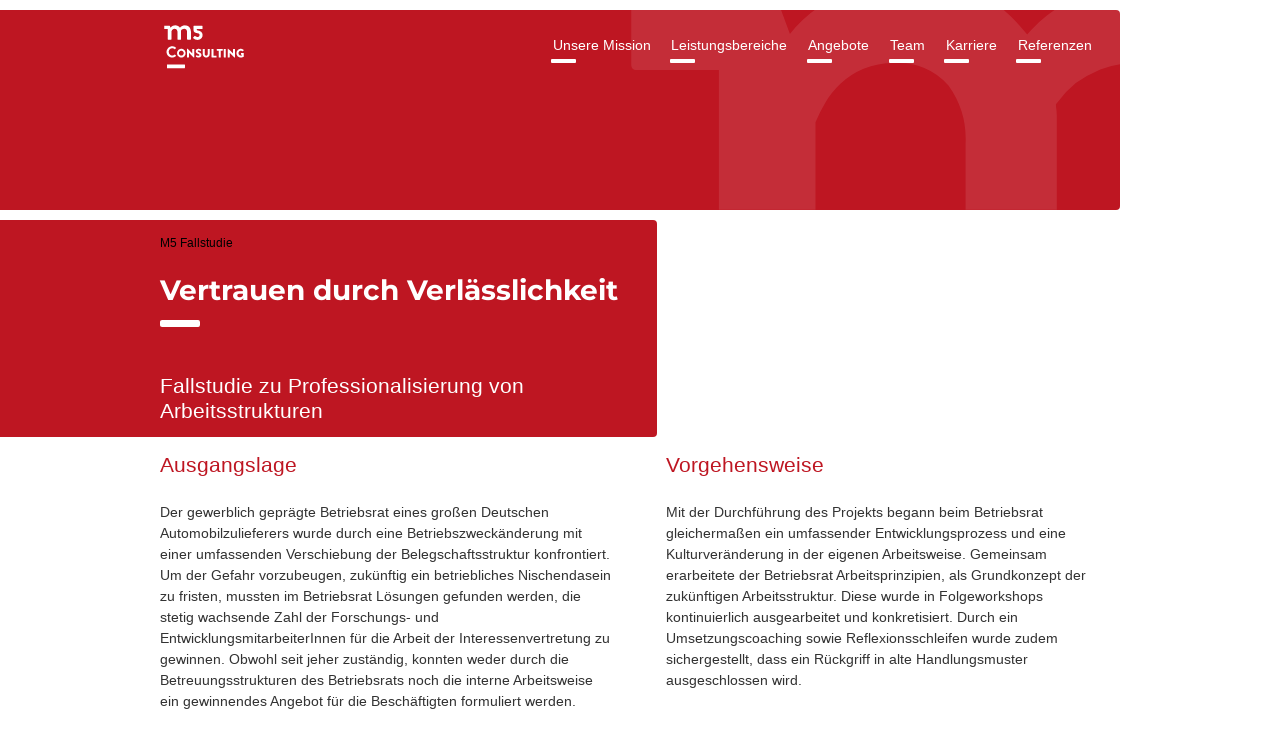

--- FILE ---
content_type: text/css
request_url: https://www.m5-consulting.de/wp-content/themes/Divi-Child/style.css?ver=4.27.5
body_size: 57745
content:
/*Theme Name: Divi Child
Description: Divi Child-Theme by divi-themes.de
Author: divi-themes.de
Author URI: http://divi-themes.de
Template: Divi*/

/*@import url(https://fonts.googleapis.com/css?family=Roboto:400,700|Montserrat:400,700);*/

/* montserrat-100 - latin */
/* montserrat-100 - latin */
/* montserrat-100 - latin */
@font-face {
  font-display: swap; /* Check https://developer.mozilla.org/en-US/docs/Web/CSS/@font-face/font-display for other options. */
  font-family: 'Montserrat';
  font-style: normal;
  font-weight: 100;
  src: url('https://www.m5-consulting.de/wp-content/themes/Divi-Child/fonts/montserrat-v26-latin-100.woff2') format('woff2'); /* Chrome 36+, Opera 23+, Firefox 39+, Safari 12+, iOS 10+ */
}
/* montserrat-100italic - latin */
@font-face {
  font-display: swap; /* Check https://developer.mozilla.org/en-US/docs/Web/CSS/@font-face/font-display for other options. */
  font-family: 'Montserrat';
  font-style: italic;
  font-weight: 100;
  src: url('https://www.m5-consulting.de/wp-content/themes/Divi-Child/fonts/montserrat-v26-latin-100italic.woff2') format('woff2'); /* Chrome 36+, Opera 23+, Firefox 39+, Safari 12+, iOS 10+ */
}
/* montserrat-200 - latin */
@font-face {
  font-display: swap; /* Check https://developer.mozilla.org/en-US/docs/Web/CSS/@font-face/font-display for other options. */
  font-family: 'Montserrat';
  font-style: normal;
  font-weight: 200;
  src: url('https://www.m5-consulting.de/wp-content/themes/Divi-Child/fonts/montserrat-v26-latin-200.woff2') format('woff2'); /* Chrome 36+, Opera 23+, Firefox 39+, Safari 12+, iOS 10+ */
}
/* montserrat-200italic - latin */
@font-face {
  font-display: swap; /* Check https://developer.mozilla.org/en-US/docs/Web/CSS/@font-face/font-display for other options. */
  font-family: 'Montserrat';
  font-style: italic;
  font-weight: 200;
  src: url('https://www.m5-consulting.de/wp-content/themes/Divi-Child/fonts/montserrat-v26-latin-200italic.woff2') format('woff2'); /* Chrome 36+, Opera 23+, Firefox 39+, Safari 12+, iOS 10+ */
}
/* montserrat-300 - latin */
@font-face {
  font-display: swap; /* Check https://developer.mozilla.org/en-US/docs/Web/CSS/@font-face/font-display for other options. */
  font-family: 'Montserrat';
  font-style: normal;
  font-weight: 300;
  src: url('https://www.m5-consulting.de/wp-content/themes/Divi-Child/fonts/montserrat-v26-latin-300.woff2') format('woff2'); /* Chrome 36+, Opera 23+, Firefox 39+, Safari 12+, iOS 10+ */
}
/* montserrat-300italic - latin */
@font-face {
  font-display: swap; /* Check https://developer.mozilla.org/en-US/docs/Web/CSS/@font-face/font-display for other options. */
  font-family: 'Montserrat';
  font-style: italic;
  font-weight: 300;
  src: url('https://www.m5-consulting.de/wp-content/themes/Divi-Child/fonts/montserrat-v26-latin-300italic.woff2') format('woff2'); /* Chrome 36+, Opera 23+, Firefox 39+, Safari 12+, iOS 10+ */
}
/* montserrat-regular - latin */
@font-face {
  font-display: swap; /* Check https://developer.mozilla.org/en-US/docs/Web/CSS/@font-face/font-display for other options. */
  font-family: 'Montserrat';
  font-style: normal;
  font-weight: 400;
  src: url('https://www.m5-consulting.de/wp-content/themes/Divi-Child/fonts/montserrat-v26-latin-regular.woff2') format('woff2'); /* Chrome 36+, Opera 23+, Firefox 39+, Safari 12+, iOS 10+ */
}
/* montserrat-italic - latin */
@font-face {
  font-display: swap; /* Check https://developer.mozilla.org/en-US/docs/Web/CSS/@font-face/font-display for other options. */
  font-family: 'Montserrat';
  font-style: italic;
  font-weight: 400;
  src: url('https://www.m5-consulting.de/wp-content/themes/Divi-Child/fonts/montserrat-v26-latin-italic.woff2') format('woff2'); /* Chrome 36+, Opera 23+, Firefox 39+, Safari 12+, iOS 10+ */
}
/* montserrat-500 - latin */
@font-face {
  font-display: swap; /* Check https://developer.mozilla.org/en-US/docs/Web/CSS/@font-face/font-display for other options. */
  font-family: 'Montserrat';
  font-style: normal;
  font-weight: 500;
  src: url('https://www.m5-consulting.de/wp-content/themes/Divi-Child/fonts/montserrat-v26-latin-500.woff2') format('woff2'); /* Chrome 36+, Opera 23+, Firefox 39+, Safari 12+, iOS 10+ */
}
/* montserrat-500italic - latin */
@font-face {
  font-display: swap; /* Check https://developer.mozilla.org/en-US/docs/Web/CSS/@font-face/font-display for other options. */
  font-family: 'Montserrat';
  font-style: italic;
  font-weight: 500;
  src: url('https://www.m5-consulting.de/wp-content/themes/Divi-Child/fonts/montserrat-v26-latin-500italic.woff2') format('woff2'); /* Chrome 36+, Opera 23+, Firefox 39+, Safari 12+, iOS 10+ */
}
/* montserrat-600 - latin */
@font-face {
  font-display: swap; /* Check https://developer.mozilla.org/en-US/docs/Web/CSS/@font-face/font-display for other options. */
  font-family: 'Montserrat';
  font-style: normal;
  font-weight: 600;
  src: url('https://www.m5-consulting.de/wp-content/themes/Divi-Child/fonts/montserrat-v26-latin-600.woff2') format('woff2'); /* Chrome 36+, Opera 23+, Firefox 39+, Safari 12+, iOS 10+ */
}
/* montserrat-600italic - latin */
@font-face {
  font-display: swap; /* Check https://developer.mozilla.org/en-US/docs/Web/CSS/@font-face/font-display for other options. */
  font-family: 'Montserrat';
  font-style: italic;
  font-weight: 600;
  src: url('https://www.m5-consulting.de/wp-content/themes/Divi-Child/fonts/montserrat-v26-latin-600italic.woff2') format('woff2'); /* Chrome 36+, Opera 23+, Firefox 39+, Safari 12+, iOS 10+ */
}
/* montserrat-700 - latin */
@font-face {
  font-display: swap; /* Check https://developer.mozilla.org/en-US/docs/Web/CSS/@font-face/font-display for other options. */
  font-family: 'Montserrat';
  font-style: normal;
  font-weight: 700;
  src: url('https://www.m5-consulting.de/wp-content/themes/Divi-Child/fonts/montserrat-v26-latin-700.woff2') format('woff2'); /* Chrome 36+, Opera 23+, Firefox 39+, Safari 12+, iOS 10+ */
}
/* montserrat-700italic - latin */
@font-face {
  font-display: swap; /* Check https://developer.mozilla.org/en-US/docs/Web/CSS/@font-face/font-display for other options. */
  font-family: 'Montserrat';
  font-style: italic;
  font-weight: 700;
  src: url('https://www.m5-consulting.de/wp-content/themes/Divi-Child/fonts/montserrat-v26-latin-700italic.woff2') format('woff2'); /* Chrome 36+, Opera 23+, Firefox 39+, Safari 12+, iOS 10+ */
}
/* montserrat-800 - latin */
@font-face {
  font-display: swap; /* Check https://developer.mozilla.org/en-US/docs/Web/CSS/@font-face/font-display for other options. */
  font-family: 'Montserrat';
  font-style: normal;
  font-weight: 800;
  src: url('https://www.m5-consulting.de/wp-content/themes/Divi-Child/fonts/montserrat-v26-latin-800.woff2') format('woff2'); /* Chrome 36+, Opera 23+, Firefox 39+, Safari 12+, iOS 10+ */
}
/* montserrat-800italic - latin */
@font-face {
  font-display: swap; /* Check https://developer.mozilla.org/en-US/docs/Web/CSS/@font-face/font-display for other options. */
  font-family: 'Montserrat';
  font-style: italic;
  font-weight: 800;
  src: url('https://www.m5-consulting.de/wp-content/themes/Divi-Child/fonts/montserrat-v26-latin-800italic.woff2') format('woff2'); /* Chrome 36+, Opera 23+, Firefox 39+, Safari 12+, iOS 10+ */
}
/* montserrat-900 - latin */
@font-face {
  font-display: swap; /* Check https://developer.mozilla.org/en-US/docs/Web/CSS/@font-face/font-display for other options. */
  font-family: 'Montserrat';
  font-style: normal;
  font-weight: 900;
  src: url('https://www.m5-consulting.de/wp-content/themes/Divi-Child/fonts/montserrat-v26-latin-900.woff2') format('woff2'); /* Chrome 36+, Opera 23+, Firefox 39+, Safari 12+, iOS 10+ */
}
/* montserrat-900italic - latin */
@font-face {
  font-display: swap; /* Check https://developer.mozilla.org/en-US/docs/Web/CSS/@font-face/font-display for other options. */
  font-family: 'Montserrat';
  font-style: italic;
  font-weight: 900;
  src: url('https://www.m5-consulting.de/wp-content/themes/Divi-Child/fonts/montserrat-v26-latin-900italic.woff2') format('woff2'); /* Chrome 36+, Opera 23+, Firefox 39+, Safari 12+, iOS 10+ */
}


@media all and (max-width: 767px) {
.nav li ul {
    position: relative !important;
	}
}

body {
    color: #333;
    font-family: Roboto, sans-serif;
    line-height: 1.5;
    font-size: 16px;
    font-weight: 400;
    min-width: 320px;
    max-width: 100%;
    padding: 0 10px 10px 10px;
}

body#landingpage {
    padding: 0;
}


h1, h2, h3, h4, h5, h6 {
    line-height: 1.2em;
}

div#page-container {
    overflow: visible;
}

.nav-main-visible div#page-container {
    overflow: visible;
}

p {
    margin: 0 0 1em;
    line-height: 1.5;
    font-weight: 400;
    padding-bottom: 0;
}

.justify {
    text-align: justify !important;
}

.et_pb_section {
    padding: 40px 0;
}

.et_pb_row {
    max-width: 960px;
    width: 100%;
}

.et_pb_module a {
    color: #be1622;
}

.et_pb_text a {
    color: #be1622;
    text-decoration: underline;
}


div#page-container {
    padding-top: 10px !important;
}


.page-header {
    display: -ms-flexbox;
    display: flex;
    -ms-flex-wrap: wrap;
    flex-wrap: wrap;
    -ms-flex-align: stretch;
    align-items: stretch;
    position: relative;
    z-index: 20;
    width: 100%;
    min-height: 200px;
    max-width: 960px;
    padding: 0 10px 20px;
    margin: 0 auto 10px;
    color: #fff;
    transition: all .5s;
}

.page-header:before {
    content: "";
    position: absolute;
    z-index: 0;
    top: 0;
    right: 0;
    width: 100vw;
    height: 100%;
    background: #be1622;
    border-radius: 0 4px 4px 0;
}

.m5-logo {
    position: relative;
    z-index: 2;
    width: 20%;
    height: 10%;
    opacity: 1;
    transition: all .5s;
}

.m5-logo img {
    margin: 10px 0 10px -8px;
    transition: all .5s;
}

.m5-logo img[src*=m5-claim] {
    width: 60%;
    margin-bottom: 0;
}

.m5-logo img[src*=m5-claim] {
    display: none;
}

.home .m5-logo img[src*=m5-claim] {
    display: block;
}

.page-header a {
    color: inherit;
}

.m5-logo-m {
    position: absolute;
    bottom: -10%;
    right: -25%;
    bottom: 0;
    right: 0;
    width: 70%;
    opacity: .1;
    transition: all .5s;
}

.header-layout {
    position: relative;
    width: 50%;
    margin-bottom: 1em;
    margin-right: 3em!important;
    width: calc(50% + 1.2em)!important;
}

.header-layout:before {
    content: "";
    position: absolute;
    z-index: -1;
    right: 0;
    width: 100vw;
    height: 100%;
    background: #be1622;
    color: #fff;
    border-radius: 4px;
}

.header-layout .et_pb_module {
    padding: 1em 1em 1em 0;
}

.header-layout h1:after {
    content: "";
    position: absolute;
    bottom: -10px;
    left: 0;
    width: 40px;
    height: .25em;
    border-radius: 2px;
    background: #FFFFFF;
}

.header-layout h2 {
    margin-bottom: 0px!important;
    padding-bottom: 0px!important;
}

.header-layout.fallstudie .et_pb_module:before {
    content: "M5 Fallstudie";
    display: block;
    margin-bottom: 2em;
    color: #000;
    font-size: smaller;
}

.nav-main {
    -ms-flex-positive: 1;
    flex-grow: 1;
    /*display: -ms-flexbox;*/
    /*display: flex;*/
    display: block;
    width: 80%;
    margin-left: -8%;
    padding: 20px 0 0;
    font-size: 14px;
    z-index: 2;
    text-align: right;
    margin-right: 10px;
}

.nav li ul {
    width: auto!important;
}

#landingpage .nav-main {
    -ms-flex-positive: 1;
    flex-grow: 1;
    /* display: flex; */
    display: block;
    width: 80%;
    margin-left: -8%;
    padding: 45px 0 0;
    z-index: 2;
    text-align: right;
    margin-right: 20px;
    text-transform: uppercase;
    font-weight: 400;
}

#top-menu {
    float: none;
    width: auto;
    display: inline-block;
}

#landingpage #top-menu {
    float: none;
    width: auto;
    display: inline-block;
}

#landingpage #top-menu li {
    display: inline-block;
    padding-right: 22px;
    font-size: 16px;
    margin-left: 10px;
}

#landingpage .nav-main li a:before {
    display: none !important;
}

#landingpage .nav-main li:first-child a:before {
    content: "";
    display: block !important;
    position: absolute;
    z-index: -1;
    bottom: -2px;
    left: .5em;
    width: 25px;
    height: 4px;
    border-radius: 1px;
    background: #fff;
}

#landingpage .nav-main li:hover a:before {
    content: "";
    display: block !important;
    position: absolute;
    z-index: -1;
    bottom: -2px;
    left: .5em;
    width: 25px;
    height: 4px;
    border-radius: 1px;
    background: #fff;
}

#landingpage .nav-main li:hover a {
    color: #FFFFFF !important;
    text-decoration: none !important;
}

.nav-main .icon-nav {
    margin: .2em 10px 0 0;
}

.icon-nav {
    position: relative;
    width: 30px;
    height: 30px;
}

.icon-nav div:first-child {
    top: 2px;
}

.icon-nav div {
    position: absolute;
    width: 100%;
    height: 4px;
    background: #fff;
    border-radius: 1px;
    transition: all .5s;
}

.icon-nav div:nth-child(2),
.icon-nav div:nth-child(3) {
    top: 12px;
}

.icon-nav div:nth-child(4) {
    top: 22px;
}

nav ul {
    padding: 0;
    margin: 0;
    list-style: none;
}

.nav-main>ul {
    position: relative;
    display: -ms-flexbox;
    display: flex;
    -ms-flex-wrap: wrap;
    flex-wrap: wrap;
    -ms-flex-align: start;
    align-items: flex-start;
    width: 100%;
    height: 44px;
}

.nav-main>ul>li:hover>ul,
.nav-main a,
.nav-main li {
    display: block;
}

.nav-main>ul>li {
    position: relative;
    z-index: 1;
    padding-bottom: .5em;
    display: inline-block;
    padding-right: 0 !important;
    font-size: 14px;
}

.nav-main a {
    position: relative;
    padding: .6em !important;
    color: #FFF !important;
    transition: none!important;
}

#et-secondary-nav .menu-item-has-children>a:first-child:after,
#top-menu .menu-item-has-children>a:first-child:after {
    display: none;
}

.nav-main li:hover>a,
.nav-main li:hover a:hover {
    color: #be1622 !important;
    text-decoration: underline !important;
}

#top-menu li.current_page_item a {
    color: #be1622 !important;
}

.nav-main li a:before {
    content: "";
    position: absolute;
    z-index: -1;
    bottom: -2px;
    left: .5em;
    width: 25px;
    height: 4px;
    border-radius: 1px;
    background: #fff;
}


.nav-main li:hover a:before {
    width: 100%;
    height: calc(100% + 4px);
    border-radius: 4px;
    left: 0;
}

.nav-main a span {
    position: relative;
    z-index: 2;
}

.nav-main ul ul {
    position: absolute;
    top: 100%;
    left: 0;
    display: none;
    min-width: 100%;
    padding: .3em 0;
    border-top: 1px solid #fff;
    border-radius: 0 4px 4px 4px;
    box-shadow: 3px 3px 5px rgba(0, 0, 0, .2);
    background: #fff;
    color: #be1622;
    z-index: 1;
}

.nav-main ul ul li {
    padding: 0;
}

@media all and (min-width: 768px) {
    .nav-main>ul>li.menu-item-has-children:hover:before {
        content: "";
        position: absolute;
        bottom: 0;
        left: 0;
        width: 100%;
        height: 100%;
        background: #fff;
    }

    .nav-main li.current-menu-item a:before {
        width: 100%;
        height: calc(100% + 4px);
        border-radius: 4px;
        left: 0;
    }
}

.nav-main ul ul a {
    white-space: nowrap;
}

#top-menu li li {
    margin: 0;
    padding: 0;
    float: left;
    width: 100%;
}

#top-menu li li a {
    width: 100% !important;
    padding: .6em !important;
    color: #be1622 !important;
    line-height: 1.6;
}

#top-menu li li a:before {
    display: none;
}

@media all and (max-width: 980px) {
    #top-menu {
        display: block;
    }
}

.headerbox {
    position: relative;
    margin-bottom: 0;
    padding: 0 !important;
}

.headerbox span.et_pb_image_wrap {
    min-width: 100%;
}

.headerbox .et_pb_module {
    margin-bottom: 0 !important;
}

.headerbox .bild img {
    display: block;
    width: 100%;
    height: auto;
    border-radius: 4px;
}

.headerbox .text {
    position: absolute;
    left: 20px;
    right: 20px;
    bottom: 10px;
    color: #fff;
    text-shadow: 0 0 5px rgba(0, 0, 0, .5);
}

.headerbox .text:before {
    content: "";
    position: absolute;
    top: -16px;
    left: 0;
    right: 40%;
    height: 6px;
    border-radius: 2px;
    background: #fff;
}

.headerbox .text blockquote {
    margin: 0 0 20px;
    font-family: Montserrat, sans-serif;
    font-size: 1.4rem;
    position: relative;
    padding: 0;
    border: 0;
}

.headerbox .text blockquote>:first-child:before {
    content: "";
    position: absolute;
    top: -38px;
    left: calc(60% - 13px);
    width: 62px;
    height: 6px;
    border-radius: 2px;
    background: #fff;
    transform: rotate(-50deg);
}

.headerbox .text blockquote p {
    margin: 0 0 25px;
}

.headerbox .text blockquote p>:first-child>:last-child:before {
    content: "";
    position: absolute;
    bottom: -15px;
    left: 0;
    width: 40px;
    height: 6px;
    border-radius: 2px;
    background: #fff;
}

.headerbox .text blockquote>:first-child:after {
    content: "";
    position: absolute;
    top: -60px;
    left: calc(60% + 34px);
    width: 6px;
    height: 50px;
    border-radius: 2px;
    background: #fff;
}

.headerbox .text blockquote:after {
    content: "";
    position: absolute;
    bottom: -15px;
    left: 0;
    width: 40px;
    height: 6px;
    border-radius: 2px;
    background: #fff;
}

.headerbox .text p b {
    display: block;
    margin-bottom: 5px;
    font-weight: 400;
}

.headerbox .text:after {
    content: "";
    position: absolute;
    top: -16px;
    left: calc(60% + 34px);
    right: 0;
    height: 6px;
    border-radius: 2px;
    background: #fff;
}

@media all and (max-width: 767px) {
    .headerbox .text {
        position: relative;
        left: auto;
        right: auto;
        bottom: auto;
        margin: 70px 0 0;
        color: #475156;
        text-shadow: none;
    }

    .headerbox .text:before,
    .headerbox .text>:first-child:before,
    .headerbox .text blockquote>:first-child:before,
    .headerbox .text blockquote p>:first-child>:last-child:before,
    .headerbox .text blockquote>:first-child:after,
    .headerbox .text:after,
    .headerbox .text blockquote:after {
        background: #475156 !important;
    }

    .headerbox .text blockquote {
        font-size: 1.2rem;
    }


}

h1,
h2,
h3 {
    color: #be1622;
}

h1 {
    position: relative;
    margin: 0 0 2em;
    font-family: Montserrat, sans-serif;
    font-size: 2em;
    font-weight: bold;
}

h1:after {
    content: "";
    position: absolute;
    bottom: -10px;
    left: 0;
    width: 40px;
    height: .25em;
    border-radius: 2px;
    background: #be1622;
}

h2 {
    font-size: 1.5em;
}

.et_pb_text ul,
.et_pb_toggle_content ul {
    list-style: none;
    padding-left: 2em;
}

.et_pb_text ul li,
.et_pb_toggle_content ul li {
    position: relative;
    margin-bottom: .5em;
    line-height: 1.5;
}

.et_pb_text ul li:before,
.et_pb_toggle_content ul li:before {
    content: "";
    position: absolute;
    top: .45em;
    left: -1em;
    width: 8px;
    height: 8px;
    border-radius: 2px;
    background: #be1622;
}

.et_pb_text ul {
    padding-bottom: 0.3em;
}

.et_pb_text ul ul {
    padding-bottom: 0em;
}

.headerbild {
    position: relative;
}

.headerbild .et_pb_module {
    margin-bottom: 0!important;
    border-radius: 4px;
}

.headerbild .et_pb_module img {
    margin-bottom: 0!important;
    border-radius: 4px;
}

.headerbild h1 {
    position: absolute;
    z-index: 2;
    bottom: 10px;
    left: 10px;
    right: 10px;
    margin: 0;
    padding: .5em .5em 1em;
    color: #fff;
}

.headerbild h1:before {
    content: "";
    position: absolute;
    z-index: -1;
    top: 0;
    left: 0;
    bottom: 0;
    right: 0;
    background: #be1622;
    border-radius: 4px;
}

.headerbild h1:after {
    background: #fff;
    bottom: .5em;
    left: .5em;
}

.hintergrund {
    padding: 20px !important;
    margin: 0px auto;
    border-radius: 4px;
    background: #e0e0e0;
    color: #475156;
}

.hintergrund.last {
    margin-bottom: 20px;
    border-radius: 0 0 4px 4px;
}

.hintergrund.last>* {
    border-top: 1px solid #475156;
    padding-top: 20px;
}

.publikationen a {
    display: block;
    width: 100%;
    padding: 10px;
    background: #edeeee;
    text-decoration: none !important;
    font-size: 14px;
    line-height: 1.4;
    color: #be1622;
}

.ce-uploads-fileName,
.ce-uploads-title {
    display: block;
    margin: 0 0 2px;
    font-size: 14px;
    font-weight: 700;
    line-height: 18px;
}

.et_builder_inner_content>.et_pb_section_0 {
    padding-top: 0;
}

.ce-uploads-description {
    display: block;
    margin: 0;
    font-size: 11px;
    line-height: 1.4;
    color: #333;
}

.teaserboxen .et_pb_row {
    padding: 0px 0;
    min-height: inherit;
}

.hometeaser {
    position: relative;
    float: left;
    display: block;
    width: calc((100% - 20px) / 3 - .1px);
    margin: 10px 10px 0px 10px;
    overflow: hidden;
    text-decoration: none;
    cursor: pointer;
    transition: all .5s;
    margin-top: 0px !important;
    margin-bottom: 18px !important;
    border-radius: 6px;
}

@media all and (min-width: 981px) {
    body:not(.home) .hometeaser {
        position: relative;
        float: left;
        display: block;
        width: calc((100% - 20px) / 3 - .1px);
        margin: 10px 20px 0px 10px;
        overflow: hidden;
        text-decoration: none;
        cursor: pointer;
        transition: all .5s;
        margin-top: 0px !important;
        margin-bottom: 10px !important;
        border-radius: 6px;
        left: -10px;
    }
}

.hometeaser .text, .hometeaser .text .et_pb_text_inner {
    position: absolute;
    top: 0;
    left: 0;
    bottom: -1px;
    right: 0;
    display: -ms-flexbox;
    display: flex;
    -ms-flex-direction: column;
    flex-direction: column;
    padding: 20px;
    border-radius: 4px;
    background: hsla(0, 0%, 100%, 0);
    transition: all .5s;
}

.hometeaser:hover .text {
    background: hsla(0, 0%, 100%, .85);
}

.hometeaser .text h2 {
    flex-shrink: 0;
    margin: 0 0 10px;
    color: #fff;
    font-size: 1.4rem;
    text-shadow: 0 0 10px rgba(0, 0, 0, .8);
    transition: all .5s;
    font-weight: 400;
    line-height: 1.3;
}

.hometeaser:hover .text h2 {
    color: #be1622;
    text-shadow: 0 0 10px hsla(0, 0%, 100%, .5);
}

.hometeaser:hover .text h2 a {
    color: #be1622;
}

.hometeaser a {
    text-decoration: none;
    color: #FFFFFF;
}

.hometeaser .text p {
    flex-grow: 1;
    display: -ms-flexbox;
    display: flex;
    -ms-flex-direction: column;
    flex-direction: column;
    -ms-flex-pack: center;
    justify-content: center;
    margin: 0;
    color: #333;
    transform: translateX(110%);
    transition: all .5s;
    font-size: 16px;
    line-height: 1.3;
}

.hometeaser:hover .text p {
    transform: translateX(0);
}

.hometeaser #teaser-shadow:before {
    content: "";
    position: absolute;
    z-index: 1;
    top: 0;
    left: 0;
    width: 100%;
    height: 6rem;
    background: linear-gradient(hsla(0,0%,100%,.9),hsla(0,0%,100%,0));
}

.hometeaser #teaser-shadow h2 {
    position: relative;
    z-index: 2;
    color: #000;
    text-shadow: 0 0 10px #fff;
}

.hometeaser:hover #teaser-shadow.text h2 {
    color: #be1622;
}

.teamboxen {
    padding: 0 0 10px !important;
}

@media all and (max-width: 767px) {
.teamboxen {
    padding: 0 0 0px !important;
}
}
.team {
    margin-bottom: 0px;
    padding: 0 0 0 10px !important;
    position: relative;
}


.team .et_pb_text {
    position: absolute;
    bottom: 0;
    left: 0;
    bottom: -1px;
    right: 0;
    display: -ms-flexbox;
    display: flex;
    -ms-flex-direction: column;
    flex-direction: column;
    padding: 20px;
    border-radius: 4px;
    background: hsla(0, 0%, 100%, 0);
    transition: all .5s;
}

.team .et_pb_image,
.team .et_pb_text {
    border-radius: 4px !important;
    overflow: hidden;
    transition: all 0.3s ease;
}

/*.team:hover .et_pb_image {
    box-shadow: 6px 6px 6px grey;
    background-color: #848484;
    border-radius: 10px !important;
}*/



.team .et_pb_text p {
    margin-bottom: 0;
}

.team .et_pb_text,
.team .et_pb_text a {
    color: #fff !important;
    transform: translateX(0) !important;
    text-shadow: 0 0 10px rgba(0, 0, 0, .8);
    font-size: .9rem;
}

.team .et_pb_text h2 {
    flex-shrink: 0;
    margin: 0 0 .1em !important;
    color: #fff;
    font-size: 1.4rem;
    text-shadow: 0 0 10px rgba(0, 0, 0, .8);
    transition: all .5s;
    font-weight: 400;
}


@media all and (max-width: 1000px) and (min-width: 480px) {
.team .et_pb_text h2 {
    font-size: 1.1rem!important;
}
.team .et_pb_text p,
.team .et_pb_text a {
    font-size: .75rem!important;
}
}



.et_pb_text ul, .et_pb_toggle_content ul {
    list-style: none;
    padding-left: 1.1em!important;
}

.publikationen .et_pb_column {
    padding-right: 10px !important;
}

.veroeffentlichung {
    display: block;
    width: 100%;
    padding: 10px;
    background: #edeeee;
    font-size: 11px;
    line-height: 1.4;
    text-decoration: none !important;
    color: #333;
    margin-bottom: 10px !important;
}

.veroeffentlichung:hover {
    background: #e8f1f8;
}

.veroeffentlichung p b,
.veroeffentlichung .ce-uploads-title {
    display: block;
    margin: 0 0 2px;
    color: #be1622;
    font-size: 14px;
    line-height: 18px;
}

.mitteilung {
    display: block;
    width: 100%;
    padding: 10px;
    background: #edeeee;
    font-size: 11px;
    line-height: 1.4;
    text-decoration: none !important;
    color: #333;
    margin-bottom: 10px !important;
}

.mitteilung:hover {
    background: #e8f1f8;
}

.mitteilung p b,
.mitteilung .ce-uploads-title {
    display: block;
    margin: 0 0 2px;
    color: #be1622;
    font-size: 14px;
    line-height: 18px;
}

.ce-uploads-fileName,
.ce-uploads-title {
    margin: 0 0 0px;
}

.mitteilung img {
    display: block;
    margin: 0 0 2px;
    font-size: 14px;
    font-weight: 700;
    line-height: 18px;
}

#main-footer {
    background-color: transparent;
}

div#et-footer-nav {
    background: none;
}

ul#menu-footermenu {
    text-align: center;
}

ul#menu-footermenu li {
    margin: 0 1em;
    padding: 0;
}

@media all and (max-width: 980px) {
    ul#menu-footermenu li:first-child {
        display: block;
    }
}

@media all and (max-width: 767px) {
    ul#menu-footermenu li {
        display: block;
    }
}

ul#menu-footermenu li a {
    font-weight: 400;
}

ul#menu-footermenu li a:hover {
    text-decoration: underline;
}

.footer-icons {
    -ms-flex: 0 0 100%;
    flex: 0 0 100%;
    display: -ms-flexbox;
    display: flex;
    -ms-flex-pack: center;
    justify-content: center;
    padding: 10px;
}

.footer-icons svg {
    width: auto;
    height: 40px;
    margin: 5px;
}

.icon-facebook {
    width: 40px;
}

.footer-icons path {
    fill: #a3a8ab;
}

.icon-facebook .b {
    fill: #fff;
}

.icon-facebook:hover .a {
    fill: #3b579d;
}

.icon-mit:hover path {
    fill: #be1622;
}

.icon-m5:hover path {
    fill: #be1622;
}

.icon-dbrt:hover path {
    fill: #45a12a;
}

.et_pb_button:before,
.et_pb_button:after {
    display: none!important;
}


.et_pb_button {
    justify-content: center!important;
    height: auto!important;
    padding: 1em!important;
    border-radius: 4px!important;
    background: #e0e0e0!important;
    color: #475156!important;
    text-align: center!important;
    position: relative;
    float: left;
    width: calc(100% - 11px)!important;
    margin: 0 10px 10px 0;
    overflow: hidden;
    text-decoration: none;
    cursor: pointer;
    transition: all .5s;
    border: none!important;
    font-size: 16px!important;
    line-height: 1.3!important;
    font-weight: 700;
    font-family: "Roboto";
}

.et_pb_button:hover,
.et_pb_button:focus {
    background: #be1622!important;
    color: #FFFFFF!important;
}

@media all and (max-width: 767px) {
    .et_pb_button {
        width: calc(100%)!important;
        margin: 0 0px 10px 0;
    }
}

.rot {
color: #be1622!important;
}

@media all and (min-width: 768px) {
.referenzenslider {
    margin: -2.5em 0 -6em 0!important;
}

.referenzenslider .et_pb_slide_content {
    width: 100%;
    padding: 0!important;
}

.referenzenslider p {
    font-family: Montserrat,sans-serif!important;
    font-size: 1em;
    line-height: 24px;
}

.referenzenslider .et_pb_slide.et_pb_slide_0.et_pb_bg_layout_dark.et_pb_media_alignment_center.et-pb-slide {
    padding: 0;
}

.referenzenslider .et_pb_slides .et_pb_slider_container_inner {
    padding: 0!important;
}

.et_pb_slides .et_pb_slider_container_inner {
    display: table-cell;
    width: 100%;
    /*vertical-align: top!important;*/
}

/*.et_pb_slider .et_pb_slide {
    display: none;
    float: left;
    position: relative;
    width: 100%;
    margin-right: -100%;
    text-align: center;
    list-style: none!important;
}
 
.et_pb_slider .et-pb-moved-slide {
    display: block!important;
    float: left;
    position: relative;
    width: 100%;
    margin-left: 100%;
    text-align: center;
    list-style: none!important;
    opacity: 1!important;
    z-index: 3!important;
}*/

.et_pb_slides {
    position: relative;
}

.et_pb_slides .et_pb_container {
    display: block!important;
    height: auto!important;
}

.et_pb_slides .et_pb_container {
    display: block!important;
}

.et_pb_slider .et_pb_slide {
    display: block!important;
    opacity: 0!important;
    float: left!important;
    position: absolute!important;
    width: 100%!important;
    margin: 0!important;
    text-align: center!important;
    list-style: none!important;
    left: -100%!important;
    transition: left 1s linear!important;
}

.et_pb_slider .et_pb_slide.et-pb-moved-slide {
    /*left: 100%!important;*/
     opacity: 1!important;
    left: -100%!important;
    -webkit-animation: MovedSlide 1s linear!important; /* Safari 4+ */
  -moz-animation:    MovedSlide 1s linear!important; /* Fx 5+ */
  -o-animation:      MovedSlide 1s linear!important; /* Opera 12+ */
  animation:         MovedSlide 1s linear!important; /* IE 10+, Fx 29+ */
 
}

@-webkit-keyframes MovedSlide {
  0%   { left: 0%; opacity: 1; }
  50% { left: 100%; opacity: 0.5; }
  60% { left: 100%; opacity: 0; }
  100% { left: -100%; opacity: 0; }
}
@-moz-keyframes MovedSlide {
  0%   { left: 0%; opacity: 1; }
  50% { left: 100%; opacity: 0.5; }
  60% { left: 100%; opacity: 0; }
  100% { left: -100%; opacity: 0; }
}
@-o-keyframes MovedSlide {
  0%   { left: 0%; opacity: 1; }
  50% { left: 100%; opacity: 0.5; }
  60% { left: 100%; opacity: 0; }
  100% { left: -100%; opacity: 0; }
}
@keyframes MovedSlide {
  0%   { left: 0%; opacity: 1; }
  50% { left: 100%; opacity: 0.5; }
  60% { left: 100%; opacity: 0; }
  100% { left: -100%; opacity: 0; }
}

.et_pb_slider .et_pb_slide.et-pb-active-slide {
    position: relative!important;
     opacity: 1!important;
    left: 0%!important;
  -webkit-animation: ActiveSlide 0.5s linear!important; /* Safari 4+ */
  -moz-animation:    ActiveSlide 0.5s linear!important; /* Fx 5+ */
  -o-animation:      ActiveSlide 0.5s linear!important; /* Opera 12+ */
  animation:         ActiveSlide 0.5s linear!important; /* IE 10+, Fx 29+ */
 }

@-webkit-keyframes ActiveSlide {
  0%   { left: -100%; }
  100% { left: 0%; }
}
@-moz-keyframes ActiveSlide {
    0%   { left: -100%; }
  100% { left: 0%; }
}
@-o-keyframes ActiveSlide {
    0%   { left: -100%; }
  100% { left: 0%; }
}
@keyframes ActiveSlide {
    0%   { left: -100%; }
  100% { left: 0%; }
}

.referenzenslider .et_pb_slide.et_pb_slide_2.et_pb_bg_layout_dark.et_pb_media_alignment_center.et-pb-slide {
    padding: 0;
}

.referenzenslider .et_pb_slider_0 .et_pb_slide .et_pb_slide_description {
    text-align: left;
    padding-top: 40px!important;
}

.referenzenslider .et_pb_slide .et_pb_slide_description:after, 
.referenzenslider .et_pb_slide .et_pb_slide_description:before {
    content: ""!important;
    position: absolute!important;
    top: 44px!important;
    height: 6px!important;
    border-radius: 2px!important;
    background: #be1622!important;
}

.referenzenslider .et_pb_slide .et_pb_slide_description:before {
    left: 0!important;
    right: 40%!important;
}

.referenzenslider .et_pb_slide .et_pb_slide_description:after {
    left: calc(60% + 34px)!important;
    right: 0!important;
}


.referenzenslider .et_pb_slide blockquote {
    position: relative;
    padding: 20px 0 0 0!important;
    margin: 0 0 1.5em 0!important;
    border: none!important;
}

.referenzenslider .et_pb_slide blockquote:before {
    content: ""!important;
    position: absolute!important;
    top: -18px!important;
    left: calc(60% - 13px)!important;
    width: 62px!important;
    height: 6px!important;
    border-radius: 2px!important;
    background: #be1622!important;
    transform: rotate(-50deg)!important;
}

.referenzenslider .et_pb_slide blockquote:after {
    content: ""!important;
    position: absolute!important;
    top: -40px!important;
    left: calc(60% + 34px)!important;
    width: 6px!important;
    height: 50px!important;
    border-radius: 2px!important;
    background: #be1622!important;
}
.referenzenslider .et_pb_slide {
    padding: 0!important;
}
.referenzenslider .et_pb_slide p {
    position: relative;
    top: 10px;
    font-size: 0.9rem!important;
}

.referenzenslider .et_pb_slide blockquote p {
    position: relative;
    top: 10px;
    font-size: 1rem!important;
}

.referenzenslider .et_pb_slide p:after {
    content: "";
    position: absolute;
    top: -16px;
    left: 0;
    width: 30px;
    height: 6px;
    border-radius: 2px;
    background: #be1622;
}

.referenzenslider .et_pb_slide blockquote p:after {
    display: none!important;  
}

.referenzenslider .et_pb_slide_description {
    padding: 40px 0 60px 0!important;
}

.referenzenslider .et_pb_bg_layout_dark .et_pb_slide_description {
    text-shadow: none;
}

.referenzenslider .et-pb-controllers a {
    width: 10px;
    height: 10px;
    border: 1px solid #be1622;
    border-radius: 100%;
    background: #fff!important;
    transition: all .5s;
}

.referenzenslider .et-pb-controllers a:hover,
.referenzenslider .et-pb-controllers a.et-pb-active-control {
    background: #be1622!important;
}
}

@media all and (max-width: 767px) {
    
.referenzenslider {
    margin: -0.5em 0 -3em 0!important;
}

.referenzenslider .et_pb_slide_content {
    width: 100%;
    padding: 0!important;
}

.referenzenslider p {
    font-family: Montserrat,sans-serif!important;
    font-size: 1em;
    line-height: 24px;
}

.referenzenslider .et_pb_slide.et_pb_slide_0.et_pb_bg_layout_dark.et_pb_media_alignment_center.et-pb-slide {
    padding: 0;
}

.referenzenslider .et_pb_slides .et_pb_slider_container_inner {
    padding: 0!important;
}



.et_pb_slides .et_pb_container {
    display: block!important;
    height: auto!important;
}



.referenzenslider .et_pb_slide.et_pb_slide_2.et_pb_bg_layout_dark.et_pb_media_alignment_center.et-pb-slide {
    padding: 0;
}

.referenzenslider .et_pb_slider_0 .et_pb_slide .et_pb_slide_description {
    text-align: left;
    padding-top: 40px!important;
}

.referenzenslider .et_pb_slide .et_pb_slide_description:after, 
.referenzenslider .et_pb_slide .et_pb_slide_description:before {
    content: ""!important;
    position: absolute!important;
    top: 44px!important;
    height: 6px!important;
    border-radius: 2px!important;
    background: #be1622!important;
}

.referenzenslider .et_pb_slide .et_pb_slide_description:before {
    left: 0!important;
    right: 40%!important;
}

.referenzenslider .et_pb_slide .et_pb_slide_description:after {
    left: calc(60% + 34px)!important;
    right: 0!important;
}


.referenzenslider .et_pb_slide blockquote {
    position: relative;
    padding: 20px 0 0 0!important;
    margin: 0 0 1.5em 0!important;
    border: none!important;
}

.referenzenslider .et_pb_slide blockquote:before {
    content: ""!important;
    position: absolute!important;
    top: -18px!important;
    left: calc(60% - 13px)!important;
    width: 62px!important;
    height: 6px!important;
    border-radius: 2px!important;
    background: #be1622!important;
    transform: rotate(-50deg)!important;
}

.referenzenslider .et_pb_slide blockquote:after {
    content: ""!important;
    position: absolute!important;
    top: -40px!important;
    left: calc(60% + 34px)!important;
    width: 6px!important;
    height: 50px!important;
    border-radius: 2px!important;
    background: #be1622!important;
}
.referenzenslider .et_pb_slide {
    padding: 0!important;
}
.referenzenslider .et_pb_slide p {
    position: relative;
    top: 10px;
    font-size: 0.9rem!important;
}

.referenzenslider .et_pb_slide blockquote p {
    position: relative;
    top: 10px;
    font-size: 1rem!important;
}

.referenzenslider .et_pb_slide p:after {
    content: "";
    position: absolute;
    top: -16px;
    left: 0;
    width: 30px;
    height: 6px;
    border-radius: 2px;
    background: #be1622;
}

.referenzenslider .et_pb_slide blockquote p:after {
    display: none!important;  
}

.referenzenslider .et_pb_slide_description {
    padding: 40px 0 60px 0!important;
}

.referenzenslider .et_pb_bg_layout_dark .et_pb_slide_description {
    text-shadow: none;
}

.referenzenslider .et-pb-controllers a {
    width: 10px;
    height: 10px;
    border: 1px solid #be1622;
    border-radius: 100%;
    background: #fff!important;
    transition: all .5s;
}

.referenzenslider .et-pb-controllers a:hover,
.referenzenslider .et-pb-controllers a.et-pb-active-control {
    background: #be1622!important;
}
}

@media all and (max-width: 767px) {
    .referenzenslider .et-hide-mobile {
        display: block!important;
    }
}

div#footer-bottom {
    display: none;
}

footer a {
    color: gray !important;
}

h2,
h3,
h4,
h5,
h6 {
    font-weight: 400 !important;
}

.et_pb_text h2 {
    margin-bottom: 15px;
}

.et_pb_accordion_0 .et_pb_toggle_close,
.et_pb_accordion .et_pb_toggle_close {
    background-color: #be1622!important;
}
.et_pb_accordion_0 .et_pb_toggle_title:before,
.et_pb_accordion .et_pb_toggle_title:before {
    color: #1d71b8;
}
.et_pb_accordion_0 .et_pb_toggle,
.et_pb_accordion .et_pb_toggle {
    border: none;
    margin-bottom: 15px !important;
    background-color: rgba(190,22,34,0.2)!important;
}

h5.et_pb_toggle_title {
    font-size: 22px;
    font-weight: bold !important;
    color: #333333 !important;
}

.et_pb_toggle_close .et_pb_toggle_title:before {
    position: absolute;
    top: 50%;
    right: 0;
    margin-top: -.5em;
    color: #ccc;
    font-size: 22px;
    content: "+";
    font-family: Roboto, sans-serif !important;
    font-weight: 600 !important;
    color: #be1622!important;
}

.et_pb_toggle_open .et_pb_toggle_title:after {
    position: absolute;
    top: 50%;
    right: -2px;
    margin-top: -.5em;
    color: #ccc;
    font-size: 22px;
    content: "-";
    font-family: Roboto, sans-serif !important;
    font-weight: 600 !important;
    color: #be1622;
}

#landingpage .et_pb_row {
    max-width: 1410px;
}

#landingpage h1,
#landingpage h3 {
    text-transform: uppercase;
}

#landingpage h2 {
    text-transform: none;
}

#landingpage h3 {
    font-weight: 600 !important;
    padding-bottom: 0;
    font-size: 22px !important;
}

#landingpage .et_pb_gutters3 .et_pb_column_1_4 .et_pb_module,
#landingpage .et_pb_gutters3.et_pb_row .et_pb_column_1_4 .et_pb_module {
    margin-bottom: 30px !important;
}

#landingpage .anmeldung {
    position: relative;
    padding: 0;
    margin: 0;
}

#landingpage .anmeldung .et_pb_row {
    position: fixed;
    right: 0;
    padding: 0;
    margin: 0;
    width: 58px;
    margin-top: -120px;
    z-index: 111;
}



#landingpage .entry .et_pb_column_1 {
    width: 28%;
}

#landingpage .entry .et_pb_column_2 {
    width: 42%;
}

#landingpage .entry .et_pb_column_3 {
    width: 18%;
}

#landingpage div#page-container {
    padding: 0 !important;
    overflow: hidden;
}

#landingpage .page-header {
    display: -ms-flexbox;
    display: flex;
    -ms-flex-wrap: wrap;
    flex-wrap: wrap;
    -ms-flex-align: stretch;
    align-items: stretch;
    position: relative;
    z-index: 2;
    width: 100%;
    min-height: 110px;
    max-width: 1410px;
    padding: 0;
    margin: 0 auto;
    color: #fff;
    transition: all .5s;
    z-index: 50;
}

#landingpage .page-header:before {
    content: "";
    position: absolute;
    z-index: -1;
    top: 0;
    right: 0;
    width: 100vw;
    height: 100%;
    background: #1074bc;
    border-radius: 0;
}

#landingpage .page-header:after {
    content: "";
    position: absolute;
    z-index: -1;
    top: 0;
    left: 0;
    width: 100vw;
    height: 100%;
    background: #1074bc;
    border-radius: 0;
}

#landingpage .m5-logo-m {
    position: absolute;
    bottom: -10%;
    right: -25%;
    bottom: 0;
    right: 0;
    width: 20%;
    opacity: 1;
    transition: all .5s;
}

#landingpage .et_pb_button,
#landingpage .et_pb_button:hover,
#landingpage .et_pb_button:focus {
    padding: .3em 1em;
    color: #FFFFFF;
    background: #be1622;
    text-transform: uppercase;
    font-weight: 400;
    border-radius: 0;
    border: none;
}

#landingpage .et_pb_button:before,
#landingpage .et_pb_button:after,
#landingpage .et_pb_button:hover:before,
#landingpage .et_pb_button:hover:after,
#landingpage .et_pb_button:focus:before,
#landingpage .et_pb_button:focus:after {
    display: none;
}

#landingpage .termin {
    position: relative;
}

#landingpage .termin .et_pb_image {
    position: relative;
    margin: 0 !important;
}

#landingpage .termin .et_pb_button {
    position: absolute;
    left: 0;
    bottom: 0;
}

.bx-wrapper {
    max-width: 1570px !important;
    margin: auto;
    width: 90% !important;
    padding-left: 80px;
    padding-right: 80px;
    position: relative;
    margin-top: -50px;
}

a.bx-prev {
    width: 21px;
    height: 39px;
    background: url(img/slider-prev.png);
    background-size: cover;
    z-index: 500;
    position: absolute;
    left: 0;
    top: 50%;
}

a.bx-next {
    width: 21px;
    height: 39px;
    background: url(img/slider-next.png);
    background-size: cover;
    z-index: 500;
    position: absolute;
    right: 0;
    top: 50%;
}

#testimonials {
    padding: 0 !important;
    margin-bottom: 50px;
    display: -webkit-box !important;
}

.testimonial {

    background: #e8f1f8;
    padding: 0 !important;
    margin: 0 25px 0 0 !important;

}

.testimonial .et_pb_text {
    padding: 15px 25px 30px;
    position: relative;
}

.testimonial .et_pb_text:before {
    position: absolute;
    top: 15px;
    right: 20px;
    background: url(img/testimonial.png);
    background-size: cover;
    content: "";
    width: 36px;
    height: 26px;

}

.testimonial .et_pb_text p strong {
    font-size: 18px;
    font-weight: bold;
    color: #be1622;
    text-transform: uppercase;
}

.testimonial .et_pb_text p {
    font-size: 16px;
    color: #be1622;
    text-transform: uppercase;
    padding: 0;
    margin: 0;
}

.testimonial .et_pb_text p em {
    font-size: 15px;
    color: #333333;
    text-transform: none;
    position: relative;
    margin-top: 15px;
    padding-top: 15px;
    display: block;

}

.testimonial .et_pb_text p em:before {
    content: "";
    position: absolute;
    top: -2px;
    left: 0;
    width: 25px;
    height: 3px;
    border-radius: 2px;
    background: #be1622;
}

.bx-pager.bx-default-pager {
    text-align: center;
}

.bx-pager-item {
    display: inline-block;
    margin: 1px;
}

a.bx-pager-link {
    display: inline-block;
    width: 15px;
    height: 15px;
    background: #e8f1f8;
    border-radius: 4px;
    margin: 2px;
    font-size: 0;
}

a.bx-pager-link.active {
    background: #be1622;
}

@media all and (max-width: 980px) {
    .bx-wrapper {
    max-width: 1570px !important;
    margin: 10px;
    width: calc(100% - 20px) !important;
    padding-left: 40px;
    padding-right: 40px;
    position: relative;
    margin-top: -20px;
}
}

.ansprechpartner .et_pb_blurb_content {
    margin: 0;
}

.et_pb_main_blurb_image {
    width: 190px !important;
}
.et_pb_main_blurb_image {
    min-width: 100px;
}

.et_pb_blurb_position_left .et_pb_blurb_container {
    padding-left: 60px;
}

h4.et_pb_module_header {
    font-weight: bold !important;
    font-size: 18px;
    padding-bottom: 6px;
    text-transform: uppercase;
}

.et_pb_blurb_description span.label {
    font-size: 16px;
    margin-bottom: 10px;
    padding-bottom: 10px;
    display: block;
    position: relative;
}

.et_pb_blurb_description span.label:after {
    content: "";
    position: absolute;
    bottom: -2px;
    left: 0;
    width: 25px;
    height: 3px;
    border-radius: 2px;
    background: #be1622;
}

.et_pb_blurb_content {
    max-width: 1000px;
}

.content {
    background: #e8f1f8;
    padding: 15px 20px;
    position: relative;
    width: 430px;
    max-width: 100%;
    margin-left: -20px;
}

.content:before {
    position: absolute;
    top: 50%;
    left: -16px;
    background: url(img/rechteck.png);
    background-size: cover;
    content: "";
    width: 35px;
    height: 37px;
    transform: translateY(-50%);
}


@media all and (max-width: 500px) {
    .et_pb_main_blurb_image {
    max-width: 100px;
    position: absolute;
}
.et_pb_blurb_position_left .et_pb_blurb_container {
    float: left;
    padding: 0;
    margin-left: 130px;
}
.content {
    background: #e8f1f8;
    padding: 12px 15px;
    position: relative;
    width: 455px;
    max-width: 100%;
    margin-left: -130px;
    margin-top: 74px;
}
.content:before {
    position: absolute;
    top: 1px;
    left: 30px;
    background: url(img/rechteck.png);
    background-size: cover;
    content: "";
    width: 35px;
    height: 37px;
    transform: translateY(-50%);
}
}

@media all and (max-width: 374px) {
.content {
    font-size: 14px;
}
}
/*FORM*/
.frm_form_fields {
    background: #be1622;
    padding: 5px 20px 20px;
}

.frm_form_fields h4 {
    font-size: 18px;
    text-decoration: underline;
    line-height: 1 !important;
    display: flex;
    color: #FFFFFF;
    padding: 20px 0 0 0;
    margin: 0;
}

.frm_form_field {
    padding-bottom: 10px;
    margin-bottom: 0 !important;
}

.frm_form_field * {
    color: #333;
    font-family: Roboto, sans-serif;
    line-height: 1.5;
    font-size: 16px;
    font-weight: 400;
}

.frm_radio {
    display: inline-block;
    width: auto;
    float: left;
    margin-right: 20px;
}

.frm_radio label {
    color: #FFFFFF !important;
}

.frm_opt_container {
    display: inline-block;
    margin-bottom: -5px !important;
}

.frm_style_formidable-style.with_frm_style input[type=text],
.frm_style_formidable-style.with_frm_style input[type=password],
.frm_style_formidable-style.with_frm_style input[type=email],
.frm_style_formidable-style.with_frm_style input[type=number],
.frm_style_formidable-style.with_frm_style input[type=url],
.frm_style_formidable-style.with_frm_style input[type=tel],
.frm_style_formidable-style.with_frm_style input[type=file],
.frm_style_formidable-style.with_frm_style input[type=search],
.frm_style_formidable-style.with_frm_style select {
    height: 40px;
    line-height: 1.5;
    border: none;
    border-radius: 0;
    color: #333 !important;
}

#landingpage .frm_button_submit,
#landingpage .frm_button_submit:hover,
#landingpage .frm_button_submit:focus {
    padding: .3em 1em;
    color: #FFFFFF;
    background: #be1622;
    text-transform: uppercase;
    font-weight: 400;
    border-radius: 0;
    border: none;
    box-shadow: none;
    padding: 4px 30px;
    font-size: 20px;
    right: 20px;
    bottom: 30px;
}

.icon-nav {
    display: none;
}

.ohne-abstand {
    padding-top: 0;
    margin-bottom: -10px;
    display: grid;
    margin-top: -10px;
}

.mitteilung span.ce-uploads-description {
    min-height: 30px;
    display: block;
    clear: both;
}

#frm_checkbox_19-0 label,
#frm_checkbox_19-0 a {
    color: #fff;
    font-size: 14px;
}

#frm_field_20_container {
    color: #fff;
}

@media all and (min-width: 768px) and (max-width: 900px) {
    .nav-main {
        -ms-flex-positive: 1;
        flex-grow: 1;
        /* display: flex; */
        display: block;
        width: 80%;
        padding: 20px 0 0;
        font-size: 14px;
        z-index: 2;
        text-align: right;
        margin-right: 0;
        margin-left: -12%;
    }

    #top-menu li {
        font-size: 12px;
    }

    .et_mobile_menu li a,
    .nav li li a {
        font-size: 12px;
    }
}

@media all and (max-width: 767px) {
    .m5-logo {
        width: 80%;
        -ms-flex-positive: 0;
        flex-grow: 0;
        transition: all .5s;
    }


    .m5-logo img {
        max-width: 320px;
    }

    .nav-main {
        position: absolute;
        z-index: 1;
        top: 0;
        right: 0;
        display: block;
        width: 50px;
        height: 50px;
        overflow: hidden;
        margin: 0;
        background: #be1622;
        border-radius: 4px;
        transition: all .5s;
    }

    .nav-main .icon-nav {
        z-index: 3;
        top: 20px;
        right: 20px;
        position: absolute;
        margin: 0;
        display: block;
        cursor: pointer;
    }

    #top-menu {
        float: left;
        width: 100%;
        display: inline-block;
    }

    .nav-main>ul {
        position: absolute;
        z-index: 2;
        top: 0;
        right: -100vh;
        display: block;
        width: 100%;
        height: calc(100vh - 80px);
        padding: 5vh 10px 5vh 0;
        overflow: auto;
        transform: translateY(-100%);
        transition: all .5s;
    }

    .nav-main li {
        padding: 0;
        width: 100% !important;
    }

    .nav-main a {
        display: block;
        padding: .5em 1em;
        margin: 0 0 1em;
    }

    .nav-main a:before {
        left: 1em;
    }

    .nav-main ul ul {
        position: static !important;
        height: auto;
        padding: 0 !important;
        transform: translateX(0);
        display: block;
    }

    .nav-main ul ul {
        position: absolute;
        top: 100%;
        left: 0;
        display: block;
        min-width: 100%;
        padding: .3em 0;
        border-top: 1px solid #fff;
        border-radius: 0 4px 4px 4px;
        box-shadow: 3px 3px 5px rgba(0, 0, 0, .2);
        background: #fff;
        color: #be1622;
        height: auto;
        float: left;
        opacity: 1;
        z-index: 111;
        position: relative !important;
        visibility: visible;

    }

    #top-menu li li a {
        width: 100% !important;
        padding: .6em !important;
        color: #be1622 !important;
        line-height: 1.6;
        margin: 0;
        padding: 6px 10px !important;
    }


    .nav-main-visible,
    .nav-main-visible body {
        height: 100vh;
        overflow: hidden;
    }

    .nav-main-visible body:not(#landingpage) .page-header {
        min-height: calc(100vh - 20px) !important;
        max-height: calc(100vh - 20px) !important;
    }

    .nav-main-visible .nav-main {
        z-index: 2;
        width: 100%;
        height: calc(100vh - 20px);
    }

    .nav-main-visible .nav-main:after,
    .nav-main-visible .nav-main:before {
        content: "";
        position: absolute;
        z-index: 3;
        left: 0;
        width: 100%;
        border-radius: 4px;
    }

    /*.nav-main-visible .nav-main:before {
        top: 0;
        height: 5vh;
        background: linear-gradient(#be1622, rgba(29, 113, 184, 0));
    }*/

    .nav-main-visible .icon-nav :first-child,
    .nav-main-visible .icon-nav :nth-child(4) {
        opacity: 0;
        transform: scale(.1);
    }

    .nav-main-visible .icon-nav :nth-child(2) {
        transform: rotate(45deg);
    }

    .nav-main-visible .icon-nav :nth-child(3) {
        transform: rotate(-45deg);
    }

    .nav-main-visible .icon-nav :first-child,
    .nav-main-visible .icon-nav :nth-child(4) {
        opacity: 0;
        transform: scale(.1);
    }

    .nav-main-visible .nav-main>ul {
        transform: translateX(-100vh);
    }

    #top-menu li a,
    #top-menu li.current_page_item a {
        color: #FFFFFF !important;
        text-align: left;
    }

    #top-menu li:hover a,
    #top-menu li.current_page_item:hover a {
        color: #be1622 !important;
        text-align: left;
    }

    #top-menu li li a,
    #top-menu li.current_page_item li a,
    #top-menu li.current_page_item:hover li a {
        color: #be1622 !important;
        text-align: left;
    }
}

@media all and (min-width: 768px) and (max-width: 1000px) {
    .hometeaser .text h2 {
        font-size: 1.1rem;
    }

    .hometeaser .text p {
        font-size: .75rem;
    }
}

@media all and (min-width: 320px) and (max-width: 767px) {
    .hometeaser .text h2 {
        font-size: 1.3rem;
    }

    .hometeaser .text p {
        font-size: .95rem;
    }
}

@media all and (max-width: 980px) {
    .hometeaser {
        width: calc(33.33% - 10px) !important;
        margin: 5px;
        margin-bottom: 10px !important;
    }
}

@media all and (min-width: 768px) and (max-width: 980px) {
    .teaserboxen .et_pb_row.et_pb_equal_columns,
    .teaserboxen .et_pb_row_1.et_pb_row.et_pb_equal_columns,
    .teaserboxen .et_pb_row_2.et_pb_row.et_pb_equal_columns {
        margin-left: -5px!important;
        margin-right: -5px!important;
        width: calc(100% + 10px)!important;
    }

    .hometeaser .text {
        padding: 15px;
    }
    
    .teamboxen {
    padding: 0!important;
    margin: 0 0 0 -10px!important;
    width: calc(100% + 10px)!important;
}

    .et_pb_column.team {
    width: calc(33.33% - 10px) !important;
    margin: 0 0 10px 10px!important;
    padding: 0 0 0 0px !important;
}
}

@media all and (max-width: 767px) {

    .hometeaser,
    .et_pb_row .et_pb_column.et-last-child.hometeaser,
    .et_pb_row .et_pb_column.hometeaser:last-child,
    .et_pb_row_inner .et_pb_column.et-last-child.hometeaser,
    .et_pb_row_inner .et_pb_column.hometeaser:last-child {
        width: 50vw !important;
        padding: 0 !important;
        margin: 0 auto 20px auto !important;
        float: none;
        max-width: 405px;
    }
.hometeaser .et_pb_image_wrap,
    .hometeaser .et_pb_image_wrap img {
        width: 100%;
    }
    .team,
    .et_pb_row .et_pb_column.et-last-child.team,
    .et_pb_row .et_pb_column.team:last-child,
    .et_pb_row_inner .et_pb_column.et-last-child.team,
    .et_pb_row_inner .et_pb_column.team:last-child {
        width: 100vw !important;
        padding: 0 !important;
        margin: 0 auto 20px auto !important;
        float: none;
        max-width: 405px;
    }
    .team .et_pb_image_wrap,
    .team .et_pb_image_wrap img {
        width: 100%;
    }
}

@media all and (max-width: 479px) {
    h1 {
        font-size: 1.5rem;
    }

    .et_pb_gutters1 .et_pb_column.hometeaser,
    .et_pb_gutters1.et_pb_row .et_pb_column.hometeaser {
        /*width: calc(100vw - 20px) !important;*/
        width: 100%!important;
        margin: 0 auto 10px auto !important;
    }

    .et_pb_gutters1 .et_pb_column.team,
    .et_pb_gutters1.et_pb_row .et_pb_column.team {
        width: calc(100vw - 20px) !important;
        margin: 0 auto 10px auto !important;
    }
}

@media all and (max-width: 980px) {

    h5.et_pb_toggle_title {
        font-size: 1.2rem;
    }
}

@media all and (min-width: 768px) and (max-width: 980px) {
    .publikationen .et_pb_column {
        width: 50% !important;
        padding-right: 0px !important;
    }

    .publikationen .et_pb_column:first-child {
        padding-right: 10px !important;
    }
}

@media all and (max-width: 767px) {
    .publikationen .et_pb_column {
        width: 100% !important;
        padding-right: 0px !important;
    }
}

@media all and (max-width: 1500px) {
    .et_pb_slide_content {
        width: 100%;
        padding: 1.5rem 2rem 2rem;
    }
}

@media all and (max-width: 1470px) {
    .et_builder_inner_content>.et_pb_section {
        padding-left: 0px!important;
        padding-right: 0px!important;
    }

    .et_builder_inner_content>.et_pb_section.et_pb_fullwidth_section {
        padding-left: 0px!important;
        padding-right: 0px!important;
    }
}

@media all and (min-width: 981px) and (max-width: 1450px) {
    #landingpage .m5-logo img {
        margin: 10px 0 10px 15px;
        transition: all .5s;
    }

    #landingpage .anmeldung .et_pb_row {
        width: 45px;
    }
}

@media all and (max-width: 1200px) {
#landingpage .entry .et_pb_column_1 {
    width: calc(100% - 50px);
}
#landingpage .entry .et_pb_column_2 {
    width: 65%;
}
#landingpage .entry .et_pb_column_3 {
    width: 20%;
    margin-left: 45px;
}
}

@media all and (min-width: 768px) and (max-width: 980px) {
    #landingpage .page-header {
        min-height: 75px;
    }

    #landingpage .nav-main {
        width: 80%;
        margin-left: -7%;
        padding: 28px 0 0;
        margin-right: 10px;
    }

    #landingpage #top-menu li {
        font-size: 14px;
    }

    #landingpage .m5-logo img {
        margin: 10px 0 0 15px;
        transition: all .5s;
    }

    #landingpage .anmeldung .et_pb_row {
        width: 40px;
    }
}

@media all and (max-width: 980px) {


#landingpage .et_pb_section_2 {
    padding-top: 0;
    padding-bottom: 0;
}
#landingpage .et_pb_column .et_pb_row_inner, #landingpage .et_pb_row {
    padding: 15px 0;
}
.list-first {}
}



@media all and (max-width: 980px) {
.list-first {
    margin-bottom: 0;
}
.list-first .et_pb_text ul,
.list-first .et_pb_toggle_content ul {
    padding-bottom: 0;
}
}

.bubble {
    display: none;
}

@media all and (max-width: 980px) {
.et_pb_column .et_pb_row_inner, .et_pb_row {
    padding: 30px 0 0;
}
}

--- FILE ---
content_type: text/javascript
request_url: https://www.m5-consulting.de/wp-content/themes/Divi-Child/js/child-theme.js?ver=1b4759b50501c38159d55656a55fc6cd
body_size: 1857
content:
jQuery(function($) {
    $(document).on('click', '.scroll>a', function() {
        var $target = $(this.hash);
        $target = $target.length && $target || $('[name=' + this.hash.slice(1) + ']');
        if ($target.length) {
            var _this = this;
            var targetOffset = $target.offset().top - 50;
            $('html,body').animate({ scrollTop: targetOffset }, 800);
            var timer = setTimeout(function() {
                return false;
            }, 400);
            return false;
        }
    });
});

jQuery(document).ready(function($) {
    $("#top-menu li a").on('click touch', function() {
        $("html").toggleClass('nav-main-visible');
    });
    $("#top-menu li.menu-item-306 a").on('click touch', function() {
        $('#programm .et_pb_accordion_item_6 .et_pb_toggle_title').click();
        $("html, body").animate({ scrollTop: $('#programm').offset().top + 300 }, 1000);
        return false;
    });
});

jQuery(function($) {
    // BASIC SETTINGS
    var windowHeight = $(window).height();
    var windowWidth = $(window).width();

    // VC PARENT CLASSES WORKAROUND
    $('h1').parents('.wpb_content_element').addClass('vc_h1');
    $('h2').parents('.wpb_content_element').addClass('vc_h2');
    $('h3').parents('.wpb_content_element').addClass('vc_h3');
    $('h4').parents('.wpb_content_element').addClass('vc_h4');
    $('h5').parents('.wpb_content_element').addClass('vc_h5');
    $('h6').parents('.wpb_content_element').addClass('vc_h6');

    // MOBILE NAV
    $(".icon-nav").on('click', function() {
        $("html").toggleClass('nav-main-visible');
        // return false;
    });
    $("button.mobile-menu-close").click(function() {
        $("body").removeClass('mobile-nav-active');
        // return false;
    });
    // Scroll top button
    $("#scroll-top img").click(function() {
        $("html, body").animate({ scrollTop: 0 }, "slow");
        return false;
    });   
});

--- FILE ---
content_type: image/svg+xml
request_url: https://www.m5-consulting.de/wp-content/themes/Divi-Child/img/m5-logo.svg
body_size: 6891
content:
<svg xmlns="http://www.w3.org/2000/svg" viewBox="0 0 400 110"><defs><style>.a{fill:#fff;}</style></defs><title>m5-logo</title><path class="a" d="M16.4,61.64a7.09,7.09,0,0,1,5.28-2.28,7.43,7.43,0,0,1,2.72.51,8,8,0,0,1,2.38,1.44,0.51,0.51,0,0,0,.83,0l2-2.07a0.57,0.57,0,0,0,0-.92A12.31,12.31,0,0,0,26,56a12.44,12.44,0,0,0-9.08.17,11.88,11.88,0,0,0-6.33,6.33,11.63,11.63,0,0,0-.94,4.66,11.51,11.51,0,0,0,.94,4.64,12.09,12.09,0,0,0,2.55,3.77A11.92,11.92,0,0,0,21.58,79a12.08,12.08,0,0,0,4.28-.78,10.71,10.71,0,0,0,3.75-2.43,0.74,0.74,0,0,0,.2-0.45,0.48,0.48,0,0,0-.17-0.45l-2.07-2.07a0.55,0.55,0,0,0-.39-0.17,0.66,0.66,0,0,0-.44.17,9.07,9.07,0,0,1-2.31,1.37,7.18,7.18,0,0,1-2.75.51,7.07,7.07,0,0,1-2.94-.61,7.41,7.41,0,0,1-2.34-1.66,7.79,7.79,0,0,1-2.07-5.37,7.89,7.89,0,0,1,.56-3,8,8,0,0,1,1.53-2.47"/><path class="a" d="M47.52,63.26a9.53,9.53,0,0,0-2.92-2,9.21,9.21,0,0,0-7.17,0,9.33,9.33,0,0,0-2.91,2,9.21,9.21,0,0,0-2.67,6.53,9.11,9.11,0,0,0,5.59,8.45,9.24,9.24,0,0,0,10.1-2,9.23,9.23,0,0,0,0-13M45.7,71.74a5.3,5.3,0,0,1-1.1,1.61A5.18,5.18,0,0,1,43,74.44a4.87,4.87,0,0,1-2,.4,4.77,4.77,0,0,1-2-.4,5.26,5.26,0,0,1-2.74-2.71,4.79,4.79,0,0,1-.4-2,4.87,4.87,0,0,1,.4-2,5.42,5.42,0,0,1,1.1-1.64A5.18,5.18,0,0,1,39,65a4.79,4.79,0,0,1,2-.41A4.88,4.88,0,0,1,43,65a5.18,5.18,0,0,1,1.62,1.11,5.4,5.4,0,0,1,1.1,1.64,4.87,4.87,0,0,1,.4,2,4.79,4.79,0,0,1-.4,2"/><path class="a" d="M68.16,60.81H65a0.48,0.48,0,0,0-.49.47s0,0,0,0v9.07h0L54.37,60.56H53.73a0.5,0.5,0,0,0-.34.12,0.44,0.44,0,0,0-.15.33v17.2a0.48,0.48,0,0,0,.47.49h3.06a0.48,0.48,0,0,0,.49-0.47s0,0,0,0V68.69h0L67.34,78.83a0.46,0.46,0,0,0,.17.09h0.57a0.5,0.5,0,0,0,.34-0.12,0.42,0.42,0,0,0,.15-0.33V61.3a0.48,0.48,0,0,0-.47-0.49h0"/><path class="a" d="M82.09,69.76a8,8,0,0,0-1.69-1.15q-0.9-.46-1.65-0.77a7.38,7.38,0,0,1-2.16-1.19A1.72,1.72,0,0,1,76,65.36a1.17,1.17,0,0,1,.46-0.9,1.71,1.71,0,0,1,1.15-.39,3.6,3.6,0,0,1,1.2.22,7.68,7.68,0,0,1,1.12.5c0.34,0.19.63,0.36,0.88,0.53l0.45,0.29a0.44,0.44,0,0,0,.46,0,0.89,0.89,0,0,0,.4-0.33l1.31-2a0.82,0.82,0,0,0,.07-0.4,0.44,0.44,0,0,0-.23-0.4Q83,62.28,82.43,62a9.12,9.12,0,0,0-1.22-.63,10.08,10.08,0,0,0-1.58-.53,7.7,7.7,0,0,0-1.87-.22,7,7,0,0,0-2.58.44,5.56,5.56,0,0,0-1.83,1.15,4.72,4.72,0,0,0-1.11,1.64,5,5,0,0,0-.37,1.87,4.5,4.5,0,0,0,.46,2.07,5.78,5.78,0,0,0,1.19,1.6,7.85,7.85,0,0,0,1.61,1.17,16.17,16.17,0,0,0,1.7.82,6.14,6.14,0,0,1,2,1.14,1.93,1.93,0,0,1,.66,1.44A1.39,1.39,0,0,1,79,75a1.85,1.85,0,0,1-1.26.44,3.84,3.84,0,0,1-1.26-.22,9.33,9.33,0,0,1-1.14-.48,8.49,8.49,0,0,1-.84-0.47L74.07,74a0.67,0.67,0,0,0-.41-0.1,0.49,0.49,0,0,0-.45.26L72,76.26a0.59,0.59,0,0,0-.11.39,1,1,0,0,0,.24.32,6,6,0,0,0,.69.56,6.27,6.27,0,0,0,1.16.64,9.84,9.84,0,0,0,1.67.54,9.62,9.62,0,0,0,2.22.23,6.6,6.6,0,0,0,2.53-.46,6.05,6.05,0,0,0,1.91-1.2,5.18,5.18,0,0,0,1.19-1.69,4.87,4.87,0,0,0,.4-1.94,4.65,4.65,0,0,0-.53-2.26,6.05,6.05,0,0,0-1.31-1.65"/><path class="a" d="M100.85,60.81H97.74a0.48,0.48,0,0,0-.49.47s0,0,0,0V71.67a3.27,3.27,0,0,1-.9,2.27,3.26,3.26,0,0,1-4.59,0,3,3,0,0,1-.65-1,3.41,3.41,0,0,1-.23-1.25V61.27a0.48,0.48,0,0,0-.47-0.49H87.28a0.48,0.48,0,0,0-.49.47s0,0,0,0V71.82a6.68,6.68,0,0,0,.57,2.75,7.31,7.31,0,0,0,3.86,3.79,7.11,7.11,0,0,0,2.82.56,7.26,7.26,0,0,0,2.84-.56,7.44,7.44,0,0,0,2.32-1.53,7.26,7.26,0,0,0,1.58-2.26,6.68,6.68,0,0,0,.57-2.75V61.3a0.48,0.48,0,0,0-.47-0.49h0"/><path class="a" d="M115.54,74.94h-6.09V61.3a0.48,0.48,0,0,0-.47-0.49h-3.06a0.48,0.48,0,0,0-.49.47s0,0,0,0V78.21a0.48,0.48,0,0,0,.47.49h9.63a0.47,0.47,0,0,0,.34-0.13,0.48,0.48,0,0,0,.15-0.34V75.43a0.48,0.48,0,0,0-.47-0.49h0"/><path class="a" d="M128.5,60.81H117.16a0.48,0.48,0,0,0-.49.47s0,0,0,0v2.78a0.48,0.48,0,0,0,.47.49h3.67V78.21a0.48,0.48,0,0,0,.47.49h3.13a0.48,0.48,0,0,0,.49-0.47s0,0,0,0V64.58h3.65a0.48,0.48,0,0,0,.49-0.47s0,0,0,0V61.31a0.48,0.48,0,0,0-.47-0.49h0"/><path class="a" d="M135.08,60.81H132a0.48,0.48,0,0,0-.49.47s0,0,0,0V78.21a0.48,0.48,0,0,0,.47.49h3.13a0.48,0.48,0,0,0,.49-0.47s0,0,0,0V61.3a0.48,0.48,0,0,0-.47-0.49h0"/><path class="a" d="M154.83,60.81h-3.11a0.48,0.48,0,0,0-.49.47s0,0,0,0v9.07h0L141,60.56H140.4a0.5,0.5,0,0,0-.34.12,0.42,0.42,0,0,0-.15.33v17.2a0.48,0.48,0,0,0,.47.49h3.06a0.48,0.48,0,0,0,.49-0.47s0,0,0,0V68.69h0L154,78.83a0.45,0.45,0,0,0,.17.09h0.57a0.5,0.5,0,0,0,.34-0.12,0.42,0.42,0,0,0,.15-0.33V61.3a0.48,0.48,0,0,0-.47-0.49h0"/><path class="a" d="M174.17,70a0.5,0.5,0,0,0-.12-0.34,0.43,0.43,0,0,0-.33-0.15h-5.18A0.43,0.43,0,0,0,168,70v2.53a0.42,0.42,0,0,0,.15.33,0.49,0.49,0,0,0,.34.12h1.61v1.48a5.4,5.4,0,0,1-1.15.32,7.07,7.07,0,0,1-1.12.09,4.77,4.77,0,0,1-2-.4,5.28,5.28,0,0,1-1.61-1.1,5.11,5.11,0,0,1-1-1.61,4.92,4.92,0,0,1-.39-2,5.1,5.1,0,0,1,.39-2,5.29,5.29,0,0,1,1-1.65,5,5,0,0,1,1.6-1.11,4.79,4.79,0,0,1,2-.41,5.49,5.49,0,0,1,1.77.28,4.55,4.55,0,0,1,1.58.94,0.51,0.51,0,0,0,.68,0l2-2.15a0.45,0.45,0,0,0,.15-0.36,0.43,0.43,0,0,0-.19-0.33,9.53,9.53,0,0,0-3-1.77,9.24,9.24,0,0,0-3.27-.62,8.93,8.93,0,0,0-3.58.72,9.21,9.21,0,0,0-4.88,4.89,9.33,9.33,0,0,0,0,7.17,8.93,8.93,0,0,0,2,2.9,9.46,9.46,0,0,0,2.91,1.94,9,9,0,0,0,3.58.72,11.24,11.24,0,0,0,2.55-.27,17.46,17.46,0,0,0,2-.57,10.88,10.88,0,0,0,1.79-.82,0.49,0.49,0,0,0,.21-0.4V70Z"/><path class="a" d="M53.43,40.37a1,1,0,0,0,1,1h6.12a1,1,0,0,0,1-1V25.95a22.18,22.18,0,0,0-.7-5.6,13.48,13.48,0,0,0-2.2-4.69,10.73,10.73,0,0,0-3.93-3.2,13.48,13.48,0,0,0-6-1.2,12.58,12.58,0,0,0-3.66.51,15.65,15.65,0,0,0-3,1.24,16.15,16.15,0,0,0-2.28,1.5,11,11,0,0,0-1.38,1.26l-0.32.37-0.31-.37a13.35,13.35,0,0,0-4.15-3.37,11.69,11.69,0,0,0-5.4-1.16,12.35,12.35,0,0,0-3.55.48,14.44,14.44,0,0,0-2.83,1.17,14.16,14.16,0,0,0-2.13,1.43,11.57,11.57,0,0,0-1.31,1.23L18,16.1l-1.31-3.53A0.82,0.82,0,0,0,15.84,12H6.07a3,3,0,0,0-1.38.11,0.38,0.38,0,0,0-.11.29v6.35a0.4,0.4,0,0,0,.4.4h7v21.2a1,1,0,0,0,1,1h6.12a1,1,0,0,0,1-1V23.6A12.29,12.29,0,0,1,21,22a7.62,7.62,0,0,1,1.32-1.64,6.51,6.51,0,0,1,1.94-1.25,6.74,6.74,0,0,1,2.65-.49,5.45,5.45,0,0,1,4.55,1.9,7.84,7.84,0,0,1,1.45,4.93v15a1,1,0,0,0,1,1h5.66a1,1,0,0,0,1-1V23.08a5.18,5.18,0,0,0-.07-0.84V22.07l0.1-.13a9.33,9.33,0,0,1,1.58-1.66,10.46,10.46,0,0,1,2.07-1.16,7.77,7.77,0,0,1,3-.52,5.57,5.57,0,0,1,4.59,1.89,7.7,7.7,0,0,1,1.49,4.94V40.37Z"/><path class="a" d="M76.17,22a2.07,2.07,0,0,1-2.07-1.79V18.93H85.44a0.84,0.84,0,0,0,.85-0.83s0,0,0,0V13.17a0.84,0.84,0,0,0-.83-0.85H67.81a0.82,0.82,0,0,0-.6.25C67,12.73,67,12.93,67,14.16c0,0,.15,3,0.15,7.35,0,3.74,3.26,5.55,8.1,6.3,1.74,0.27,2.58.41,3.39,1.24a3.11,3.11,0,0,1,1.2,2.53,4.08,4.08,0,0,1-1.2,3,4.15,4.15,0,0,1-3,1.18,5,5,0,0,1-1.71-.33,16.5,16.5,0,0,1-1.71-.74q-0.93-.49-1.87-1a0.79,0.79,0,0,0-1,.13l-2.88,2.78a1,1,0,0,0-.37.72,1.53,1.53,0,0,0,.47.8,8.73,8.73,0,0,0,1.18,1.14,9.9,9.9,0,0,0,1.9,1.2,14.21,14.21,0,0,0,2.56,1,11.94,11.94,0,0,0,3.18.4,11.65,11.65,0,0,0,4.36-.8,10.74,10.74,0,0,0,3.47-2.21,10.52,10.52,0,0,0,2.31-3.26,9.38,9.38,0,0,0,.85-3.94,8.47,8.47,0,0,0-1-4c-1.82-3.43-4.86-5.1-9.17-5.63"/><path class="a" d="M47.81,93.43H12.32c-1.32,0-1.51.08-1.67,0.24a0.79,0.79,0,0,0-.24.58v6.35a0.82,0.82,0,0,0,.81.83H46.73c1.32,0,1.51-.08,1.67-0.24a0.8,0.8,0,0,0,.24-0.59V94.24a0.82,0.82,0,0,0-.81-0.83h0"/></svg>

--- FILE ---
content_type: image/svg+xml
request_url: https://www.m5-consulting.de/wp-content/themes/Divi-Child/img/m5-claim.svg
body_size: 9499
content:
<svg xmlns="http://www.w3.org/2000/svg" viewBox="0 0 400 180"><defs><style>.a{fill:#fff;}</style></defs><title>m5-claim</title><path class="a" d="M34.59,14.56q4,3.67,4,10.22T34.68,35.14q-3.91,3.81-11.94,3.81H13.16V10.89h9.91Q30.58,10.89,34.59,14.56ZM30,31.24a8.23,8.23,0,0,0,2.31-6.3A8.43,8.43,0,0,0,30,18.58q-2.31-2.23-7.08-2.23H19.46V33.41h4A9.15,9.15,0,0,0,30,31.23h0Z"/><path class="a" d="M44.08,14.59a3.59,3.59,0,1,1,2.51,1A3.41,3.41,0,0,1,44.08,14.59ZM49.6,38.93h-6V17.33h6v21.6Z"/><path class="a" d="M74,35.81a12.07,12.07,0,0,1-8.57,3.45,11.37,11.37,0,0,1-8.13-3,10.64,10.64,0,0,1-3.21-8.13A10.48,10.48,0,0,1,57.37,20a11,11,0,0,1,7.73-3,11.17,11.17,0,0,1,7.57,2.69,9.25,9.25,0,0,1,3.11,7.39v3.21H60a4.29,4.29,0,0,0,1.85,2.89,5.91,5.91,0,0,0,3.53,1.12,6.93,6.93,0,0,0,5.22-2.13ZM68.23,23a4.56,4.56,0,0,0-3-1A5.43,5.43,0,0,0,62,23.11,4.15,4.15,0,0,0,60.23,26H69.7A4.28,4.28,0,0,0,68.23,23Z"/><path class="a" d="M67.61,62.44a3.59,3.59,0,1,1,2.51,1A3.41,3.41,0,0,1,67.61,62.44Zm5.52,24.34h-6V65.18h6v21.6Z"/><path class="a" d="M85.81,69.53v9.67a2.78,2.78,0,0,0,.64,2,2,2,0,0,0,1.53.7,3.48,3.48,0,0,0,2.85-1.53l2.25,4.21a8.69,8.69,0,0,1-5.92,2.57,7.19,7.19,0,0,1-7.42-7q0-.34,0-0.68v-10H77.22V65.14h2.53v-6.4h6.06v6.46H91v4.33H85.81Z"/><path class="a" d="M108.81,64.83a9.2,9.2,0,0,1,6.86,3.07,11,11,0,0,1,2.93,7.89,11.43,11.43,0,0,1-3,8.07,9.12,9.12,0,0,1-6.84,3.25,7.81,7.81,0,0,1-6.36-3.17V86.8h-6V57h6v10.6A8.24,8.24,0,0,1,108.81,64.83ZM102.31,76a6.26,6.26,0,0,0,1.47,4.29A4.56,4.56,0,0,0,107.33,82,4.87,4.87,0,0,0,111,80.32a6,6,0,0,0,1.57-4.27A6.46,6.46,0,0,0,111,71.67a4.67,4.67,0,0,0-3.65-1.77,4.52,4.52,0,0,0-3.59,1.75A6.57,6.57,0,0,0,102.31,76Z"/><path class="a" d="M141.88,83.65a12.07,12.07,0,0,1-8.57,3.45,11.37,11.37,0,0,1-8.13-3A10.64,10.64,0,0,1,122,76a10.48,10.48,0,0,1,3.27-8.11,11,11,0,0,1,7.73-3,11.17,11.17,0,0,1,7.57,2.69,9.25,9.25,0,0,1,3.11,7.39v3.21H127.91A4.29,4.29,0,0,0,129.76,81a5.91,5.91,0,0,0,3.53,1.12A6.93,6.93,0,0,0,138.51,80Zm-5.78-12.8a4.56,4.56,0,0,0-3-1,5.43,5.43,0,0,0-3.27,1.08,4.15,4.15,0,0,0-1.73,2.93h9.47a4.28,4.28,0,0,0-1.47-3h0Z"/><path class="a" d="M164.08,80a6.29,6.29,0,0,1-2.35,5.12,9.09,9.09,0,0,1-6,1.93,16,16,0,0,1-5-.86,14.79,14.79,0,0,1-4.7-2.55l2.65-3.77a11.54,11.54,0,0,0,7.19,2.61,3.26,3.26,0,0,0,1.85-.46,1.42,1.42,0,0,0,.68-1.22,1.77,1.77,0,0,0-.94-1.4,10.68,10.68,0,0,0-2.73-1.2,23.05,23.05,0,0,1-2.73-1,15.26,15.26,0,0,1-2.15-1.16,5,5,0,0,1-2.45-4.52,5.92,5.92,0,0,1,2.41-4.88A9.79,9.79,0,0,1,156,64.79a13.58,13.58,0,0,1,7.63,2.57l-2.25,4a9.86,9.86,0,0,0-5.6-1.93Q153,69.43,153,71a1.47,1.47,0,0,0,.88,1.32,17.85,17.85,0,0,0,2.93,1.12q2,0.64,2.91,1a14.68,14.68,0,0,1,2.07,1.06A4.91,4.91,0,0,1,164.08,80Z"/><path class="a" d="M175.76,69.53v9.67a2.78,2.78,0,0,0,.64,2,2,2,0,0,0,1.53.7,3.48,3.48,0,0,0,2.85-1.53L183,84.53a8.69,8.69,0,0,1-5.92,2.57,7.19,7.19,0,0,1-7.42-7q0-.34,0-0.68v-10h-2.53V65.14h2.53v-6.4h6.06v6.46H181v4.33h-5.22Z"/><path class="a" d="M186.78,62.44a3.59,3.59,0,1,1,2.51,1A3.41,3.41,0,0,1,186.78,62.44Zm5.52,24.34h-6V65.18h6v21.6Z"/><path class="a" d="M217.91,75.14V86.78h-6.06V75a7.08,7.08,0,0,0-.78-3.77,2.79,2.79,0,0,0-2.53-1.2,4.31,4.31,0,0,0-3.09,1.3,5.1,5.1,0,0,0-1.34,3.83V86.84h-6V65.24h6v2.45a7.45,7.45,0,0,1,5.7-2.81,6.19,6.19,0,0,1,3.71,1.2A7.84,7.84,0,0,1,216,69,8.48,8.48,0,0,1,219.38,66a9.18,9.18,0,0,1,4.23-1.08,8.43,8.43,0,0,1,6.14,2.27q2.33,2.27,2.33,6.56V86.83H226V75q0-5-3.65-5a4.32,4.32,0,0,0-3.13,1.3A5.15,5.15,0,0,0,217.91,75.14Z"/><path class="a" d="M257.46,75.14V86.78h-6V75a7.07,7.07,0,0,0-.78-3.77,2.79,2.79,0,0,0-2.53-1.2,4.32,4.32,0,0,0-3.09,1.3,5.1,5.1,0,0,0-1.34,3.83V86.84h-6V65.24h6v2.45a7.45,7.45,0,0,1,5.7-2.81,6.19,6.19,0,0,1,3.71,1.2A7.83,7.83,0,0,1,255.64,69,8.48,8.48,0,0,1,259,66a9.17,9.17,0,0,1,4.23-1.08,8.43,8.43,0,0,1,6.14,2.27q2.33,2.27,2.33,6.56V86.83h-6.06V75q0-5-3.65-5a4.31,4.31,0,0,0-3.13,1.3A5.14,5.14,0,0,0,257.46,75.14Z"/><path class="a" d="M291.12,76.83V65.19h6.06V86.8h-6.06V83.93a6.83,6.83,0,0,1-5.8,3.17,8.45,8.45,0,0,1-6-2.23q-2.41-2.23-2.41-6.6V65.19H283V77q0,5,3.65,5a4.31,4.31,0,0,0,3.13-1.3A5.09,5.09,0,0,0,291.12,76.83Z"/><path class="a" d="M308.94,74.75v12h-6V65.15h6v2.41a8.43,8.43,0,0,1,6.14-2.77,7.61,7.61,0,0,1,5.72,2.41,8.9,8.9,0,0,1,2.31,6.42V86.75h-6V74.55q0-5-3.65-5a4.38,4.38,0,0,0-3.15,1.3A5.1,5.1,0,0,0,308.94,74.75Z"/><path class="a" d="M344.55,83.14a9.14,9.14,0,0,1-7.08,3.17,9.78,9.78,0,0,1-7.15-2.87,10.28,10.28,0,0,1-2.91-7.67,10.81,10.81,0,0,1,3-7.87,9.3,9.3,0,0,1,6.84-3.07A7.83,7.83,0,0,1,343.63,68V65.15h6V84a12.49,12.49,0,0,1-1,5.14,8.88,8.88,0,0,1-2.69,3.53,12.26,12.26,0,0,1-7.87,2.65,16.46,16.46,0,0,1-4.92-.78,14,14,0,0,1-4.4-2.23l2.33-4.54A10.24,10.24,0,0,0,337.36,90a7.8,7.8,0,0,0,5.24-1.65Q344.55,86.71,344.55,83.14Zm-0.84-7.61a5.6,5.6,0,0,0-1.44-4.07A4.79,4.79,0,0,0,338.7,70,5.12,5.12,0,0,0,335,71.45a5.36,5.36,0,0,0-1.54,4.05,5.79,5.79,0,0,0,1.5,4.15,4.87,4.87,0,0,0,3.67,1.59,4.71,4.71,0,0,0,3.61-1.57,5.88,5.88,0,0,0,1.43-4.15h0Z"/><path class="a" d="M371.6,80a6.29,6.29,0,0,1-2.35,5.12,9.09,9.09,0,0,1-6,1.93,16,16,0,0,1-5-.86,14.78,14.78,0,0,1-4.7-2.55l2.65-3.77a11.53,11.53,0,0,0,7.26,2.63,3.25,3.25,0,0,0,1.85-.46,1.42,1.42,0,0,0,.68-1.22,1.77,1.77,0,0,0-.94-1.4,10.7,10.7,0,0,0-2.73-1.2,23.05,23.05,0,0,1-2.73-1,15.21,15.21,0,0,1-2.15-1.16A5,5,0,0,1,355,71.58a5.92,5.92,0,0,1,2.41-4.88,9.79,9.79,0,0,1,6.22-1.89,13.58,13.58,0,0,1,7.63,2.57l-2.25,4a9.86,9.86,0,0,0-5.6-1.93q-2.79,0-2.79,1.53a1.47,1.47,0,0,0,.88,1.32,17.83,17.83,0,0,0,2.93,1.12q2,0.64,2.91,1a14.73,14.73,0,0,1,2.07,1.06A4.91,4.91,0,0,1,371.6,80Z"/><path class="a" d="M375.77,77.39V72h14.29v5.34H375.77v0Z"/><path class="a" d="M25,112.68a9.2,9.2,0,0,1,6.86,3.07,11,11,0,0,1,2.93,7.89,11.43,11.43,0,0,1-3,8.07A9.12,9.12,0,0,1,25,135a7.81,7.81,0,0,1-6.36-3.17v2.85h-6V104.86h6v10.6A8.24,8.24,0,0,1,25,112.68Zm-6.54,11.18a6.26,6.26,0,0,0,1.47,4.29,4.56,4.56,0,0,0,3.55,1.67,4.87,4.87,0,0,0,3.65-1.67,6,6,0,0,0,1.57-4.27,6.46,6.46,0,0,0-1.53-4.38,4.67,4.67,0,0,0-3.65-1.77,4.52,4.52,0,0,0-3.59,1.75A6.57,6.57,0,0,0,18.46,123.86Z"/><path class="a" d="M58.07,131.5A12.07,12.07,0,0,1,49.5,135a11.37,11.37,0,0,1-8.13-3,10.64,10.64,0,0,1-3.21-8.13,10.48,10.48,0,0,1,3.3-8.14,11,11,0,0,1,7.73-3,11.17,11.17,0,0,1,7.57,2.69,9.25,9.25,0,0,1,3.11,7.39V126H44.1a4.29,4.29,0,0,0,1.85,2.89A5.91,5.91,0,0,0,49.48,130a6.93,6.93,0,0,0,5.22-2.13Zm-5.78-12.8a4.56,4.56,0,0,0-3-1A5.43,5.43,0,0,0,46,118.78a4.15,4.15,0,0,0-1.73,2.93h9.47a4.28,4.28,0,0,0-1.47-3h0Z"/><path class="a" d="M75.73,118.33a4.56,4.56,0,0,0-4,1.91,8.67,8.67,0,0,0-1.32,5v9.35h-6V113h6v2.85a10.11,10.11,0,0,1,2.91-2.25,7.91,7.91,0,0,1,3.55-1v5.66H75.71Z"/><path class="a" d="M99,134.64H93.35V132A7.09,7.09,0,0,1,87.59,135a8.56,8.56,0,0,1-5.76-2,6.61,6.61,0,0,1-2.33-5.3,5.6,5.6,0,0,1,2.41-5A11.52,11.52,0,0,1,88.46,121H93v-0.12q0-3.45-3.65-3.45a9.88,9.88,0,0,0-3.31.62,10.75,10.75,0,0,0-3,1.55l-2.69-3.89A16.11,16.11,0,0,1,90,112.65a10,10,0,0,1,6.42,2q2.49,2,2.49,6.22v13.76H99ZM93,126.4v-1H89.18q-3.61,0-3.61,2.25a2.07,2.07,0,0,0,.86,1.79,4.18,4.18,0,0,0,2.47.62,4.39,4.39,0,0,0,2.83-1A3.2,3.2,0,0,0,93,126.4Z"/><path class="a" d="M111.34,117.37V127a2.78,2.78,0,0,0,.64,2,2,2,0,0,0,1.53.7,3.48,3.48,0,0,0,2.85-1.53l2.25,4.21a8.69,8.69,0,0,1-5.92,2.57,7.19,7.19,0,0,1-7.42-7q0-.34,0-0.68v-10h-2.53V113h2.53v-6.46h6.06V113h5.22v4.33h-5.22Z"/><path class="a" d="M135.38,124.68V113h6.08v21.6H135.4v-2.85a6.83,6.83,0,0,1-5.8,3.17,8.45,8.45,0,0,1-6-2.23q-2.41-2.23-2.41-6.6V113h6.06V124.8q0,5,3.65,5a4.31,4.31,0,0,0,3.13-1.3A5.09,5.09,0,0,0,135.38,124.68Z"/><path class="a" d="M153.2,122.59v12h-6V113h6v2.41a8.43,8.43,0,0,1,6.14-2.77,7.61,7.61,0,0,1,5.72,2.41,8.9,8.9,0,0,1,2.31,6.42v13.13h-6v-12.2q0-5-3.65-5a4.38,4.38,0,0,0-3.15,1.3A5.1,5.1,0,0,0,153.2,122.59Z"/><path class="a" d="M188.81,131a9.14,9.14,0,0,1-7.08,3.17,9.78,9.78,0,0,1-7.14-2.87,10.28,10.28,0,0,1-2.91-7.67,10.81,10.81,0,0,1,3-7.87,9.3,9.3,0,0,1,6.84-3.07,7.83,7.83,0,0,1,6.38,3.17V113h6v18.83a12.5,12.5,0,0,1-1,5.14,8.88,8.88,0,0,1-2.69,3.53,12.26,12.26,0,0,1-7.87,2.65,16.47,16.47,0,0,1-4.92-.78,14,14,0,0,1-4.4-2.23l2.33-4.54a10.24,10.24,0,0,0,6.28,2.25,7.8,7.8,0,0,0,5.24-1.65Q188.81,134.55,188.81,131ZM188,123.38a5.59,5.59,0,0,0-1.45-4.07,4.79,4.79,0,0,0-3.57-1.49,5.12,5.12,0,0,0-3.67,1.49,5.36,5.36,0,0,0-1.55,4,5.78,5.78,0,0,0,1.51,4.15,4.87,4.87,0,0,0,3.67,1.59,4.71,4.71,0,0,0,3.61-1.57,5.88,5.88,0,0,0,1.44-4.15h0Z"/><path class="a" d="M54.73,86.61a0.88,0.88,0,0,0,.66.27H61A0.92,0.92,0,0,0,61.9,86s0,0,0,0V70.76a20.24,20.24,0,0,0-.64-5.1,12.3,12.3,0,0,0-2-4.28,9.79,9.79,0,0,0-3.58-2.92,12.29,12.29,0,0,0-5.45-1.1,11.48,11.48,0,0,0-3.33.47A14.27,14.27,0,0,0,44.15,59a14.72,14.72,0,0,0-2.08,1.38,10.16,10.16,0,0,0-1.26,1.16l-0.29.34-0.29-.34a12.18,12.18,0,0,0-3.77-3.09,10.68,10.68,0,0,0-4.92-1.06,11.24,11.24,0,0,0-3.23.43,13.17,13.17,0,0,0-2.58,1.07,13,13,0,0,0-1.94,1.3A10.59,10.59,0,0,0,22.6,61.3l-0.42.49L21,58.57a0.74,0.74,0,0,0-.82-0.51h-8.9a2.71,2.71,0,0,0-1.26.11,0.34,0.34,0,0,0-.11.27v5.79a0.36,0.36,0,0,0,.37.38h6.41V86a0.92,0.92,0,0,0,.91.93h5.6A0.92,0.92,0,0,0,24.12,86s0,0,0,0V68.65a11,11,0,0,1,.75-1.5,7,7,0,0,1,1.2-1.49,6,6,0,0,1,1.76-1.14,6.15,6.15,0,0,1,2.42-.44,5,5,0,0,1,4.21,1.7,7.14,7.14,0,0,1,1.32,4.5V85.94a0.92,0.92,0,0,0,.91.93h5.19A0.92,0.92,0,0,0,42.81,86s0,0,0,0V68.14a4.81,4.81,0,0,0-.06-0.77V67.22l0.09-.13a8.48,8.48,0,0,1,1.44-1.51,9.39,9.39,0,0,1,1.92-1.06A7.06,7.06,0,0,1,48.93,64a5.08,5.08,0,0,1,4.19,1.72,7,7,0,0,1,1.36,4.51V85.94a0.89,0.89,0,0,0,.27.66"/><path class="a" d="M47.9,163.43H12.34c-1.32,0-1.52.08-1.68,0.24a0.79,0.79,0,0,0-.24.59v6.37a0.82,0.82,0,0,0,.81.83H46.82c1.32,0,1.52-.08,1.68-0.24a0.79,0.79,0,0,0,.24-0.59v-6.37a0.82,0.82,0,0,0-.81-0.83h0"/></svg>


--- FILE ---
content_type: image/svg+xml
request_url: https://www.m5-consulting.de/wp-content/themes/Divi-Child/img/m5-logo-m.svg
body_size: 1077
content:
<svg xmlns="http://www.w3.org/2000/svg" viewBox="-15 -10 54.97 29.07"><defs><style>.a{fill:#fff;}</style></defs><title>m5-logo-m</title><path class="a" d="M400.52,275.74a1,1,0,0,0,1,1h5.9a1,1,0,0,0,1-1V261.83a21.4,21.4,0,0,0-.68-5.4,13,13,0,0,0-2.12-4.52,10.35,10.35,0,0,0-3.79-3.09,13,13,0,0,0-5.76-1.16,12.14,12.14,0,0,0-3.53.49,15.1,15.1,0,0,0-2.91,1.2,15.58,15.58,0,0,0-2.2,1.45,10.65,10.65,0,0,0-1.33,1.22l-0.31.36-0.3-.36a12.88,12.88,0,0,0-4-3.25,11.28,11.28,0,0,0-5.21-1.12,11.91,11.91,0,0,0-3.42.46,13.93,13.93,0,0,0-2.73,1.13,13.66,13.66,0,0,0-2.05,1.38,11.16,11.16,0,0,0-1.26,1.19l-0.44.52-1.26-3.41a0.79,0.79,0,0,0-.86-0.54h-9.42a2.89,2.89,0,0,0-1.33.11,0.37,0.37,0,0,0-.11.28v6.13a0.39,0.39,0,0,0,.39.39h6.78v20.45a1,1,0,0,0,1,1h5.9a1,1,0,0,0,1-1l0-16.18a11.86,11.86,0,0,1,.79-1.58,7.35,7.35,0,0,1,1.27-1.58,6.28,6.28,0,0,1,1.87-1.21,6.5,6.5,0,0,1,2.56-.47,5.26,5.26,0,0,1,4.39,1.83,7.56,7.56,0,0,1,1.4,4.76v14.43a1,1,0,0,0,1,1h5.46a1,1,0,0,0,1-1V259.06a5,5,0,0,0-.07-0.81l0-.16,0.1-.13a9,9,0,0,1,1.52-1.6,10.09,10.09,0,0,1,2-1.12,7.5,7.5,0,0,1,2.89-.5,5.37,5.37,0,0,1,4.43,1.82,7.43,7.43,0,0,1,1.44,4.77v14.43Z" transform="translate(-353.41 -247.66)"/></svg>
